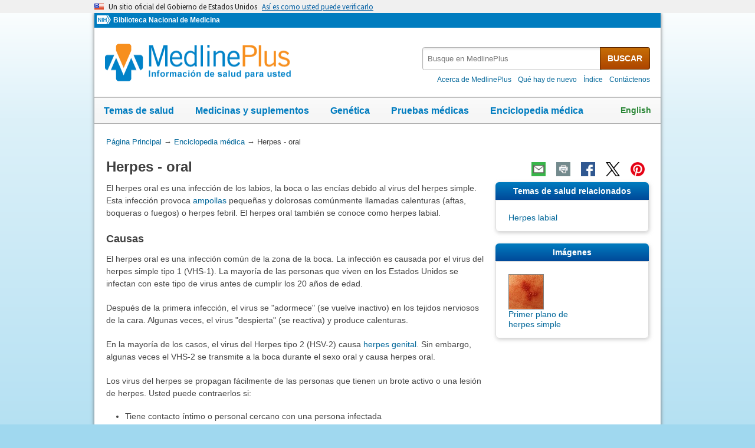

--- FILE ---
content_type: text/html
request_url: https://medlineplus.gov/spanish/ency/article/000606.htm
body_size: 9377
content:
<!DOCTYPE html>
<html lang="es" id="article" class="nojs esm" data-root="//medlineplus.gov" itemid="https://medlineplus.gov/spanish/ency/article/000606.htm" itemtype="http://schema.org/MedicalWebPage" itemscope="">
<head>
  <meta http-equiv="X-UA-Compatible" content="IE=edge,chrome=1"/>
  <meta http-equiv="window-target" content="_top"/>
  <meta http-equiv="Content-Type" content="text/html; charset=UTF-8"/>
  <meta charset="utf-8"/>
  <meta property="fb:app_id" content="824697010995507"/>
  <meta name="expires" content="Thu, 05 02 2026"/>
  <meta name="ac-dictionary" content="medlineplus-spanish-ac-dictionary"/>
  <link rel="shortcut icon" href="https://medlineplus.gov/images/favicon_sp.ico" type="image/x-icon"/>
  <link rel="apple-touch-icon" href="https://medlineplus.gov/images/touch-icon.png"/>
  <meta name="viewport" content="width=device-width, initial-scale=1"/>
  <link rel="stylesheet" href="https://medlineplus.gov/css/common_new.css?1701117362019"/>
  <!--[if IE 8]> <link rel="stylesheet" href="https://medlineplus.gov/css/ie8/common.css"> <![endif]-->
  <link rel="stylesheet" href="https://medlineplus.gov/uswds/css/uswds_styles.css"/>
  <link rel="stylesheet" href="https://medlineplus.gov/css/ency/ency2.css?07162024"/>
  <script type="text/javascript">document.querySelector("html").className = document.querySelector("html").className.replace(/nojs[\s]*/g, '');</script>
  <script src="https://medlineplus.gov/uswds/js/uswds-init.min.js" type="text/javascript">
</script>
  <script>(function(w,d,s,l,i){w[l]=w[l]||[];w[l].push({'gtm.start':new Date().getTime(),event:'gtm.js'});var f=d.getElementsByTagName(s)[0],j=d.createElement(s),dl=l!='dataLayer'?'&amp;l='+l:'';j.async=true;j.src='//www.googletagmanager.com/gtm.js?id='+i+dl;f.parentNode.insertBefore(j,f);})(window,document,'script','dataLayer','GTM-MMVM77');</script>
  <link rel="canonical" href="https://medlineplus.gov/spanish/ency/article/000606.htm" itemprop="url"/>
<link rel="alternative" hreflang="en" href="https://medlineplus.gov/ency/article/000606.htm"/>
<link rel="alternative" hreflang="es" href="https://medlineplus.gov/spanish/ency/article/000606.htm"/><meta property="og:title" content="Herpes - oral: MedlinePlus enciclopedia médica"/><meta property="og:url" content="https://medlineplus.gov/spanish/ency/article/000606.htm"/><meta property="twitter:title" content="Herpes - oral: MedlinePlus enciclopedia médica"/><meta name="twitter:card" content="summary_large_image"/><meta name="description" content="El herpes oral es una infección de los labios, la boca o las encías debido al virus del herpes simple. Esta infección provoca ampollas pequeñas y dolorosas comúnmente llamadas calenturas (aftas, boqueras"/><meta itemprop="description" name="description" content="El herpes oral es una infección de los labios, la boca o las encías debido al virus del herpes simple. Esta infección provoca ampollas pequeñas y dolorosas comúnmente llamadas calenturas (aftas, boqueras"/><meta property="og:description" content="El herpes oral es una infección de los labios, la boca o las encías debido al virus del herpes simple. Esta infección provoca ampollas pequeñas y dolorosas comúnmente llamadas calenturas (aftas, boqueras"/><meta property="twitter:description" content="El herpes oral es una infección de los labios, la boca o las encías debido al virus del herpes simple. Esta infección provoca ampollas pequeñas y dolorosas comúnmente llamadas calenturas (aftas, boqueras"/><meta property="og:image" content="https://medlineplus.gov/images/share_ency_1_sp.jpg"/><meta property="og:image" content="https://medlineplus.gov/images/share_ency_2_sp.jpg"/><meta property="og:image" content="https://medlineplus.gov/images/share_ency_3_sp.jpg"/><meta property="twitter:image" content="https://medlineplus.gov/images/share_ency_1_sp.jpg"/>
<title>Herpes - oral: MedlinePlus enciclopedia médica</title>
</head>
<body><link href="http://schema.org/Patient" itemprop="audience"/>
<!-- Google Tag Manager -->
<noscript><iframe title="googletagmanager" src="//www.googletagmanager.com/ns.html?id=GTM-MMVM77" height="0" width="0" style="display:none;visibility:hidden">
</iframe>
</noscript>
<!-- End Google Tag Manager -->

<a name="top" id="top">
</a>
<a class="hide-offscreen" href="#start">Omita y vaya al Contenido</a>

<section class="usa-banner" aria-label="Un sitio oficial del Gobierno de Estados Unidos">
  <div class="usa-accordion">
    <header class="usa-banner__header">
      <div class="usa-banner__inner">
        <div class="grid-col-auto">
          <img aria-hidden="true" class="usa-banner__header-flag" src="https://medlineplus.gov/uswds/img/us_flag_small.png" alt=""/>
        </div>
        <div class="grid-col-fill tablet:grid-col-auto" aria-hidden="true">
          <p class="usa-banner__header-text">
            Un sitio oficial del Gobierno de Estados Unidos
          </p>
          <p class="usa-banner__header-action">
            Así es como usted puede verificarlo
          </p>
        </div>
        <button type="button" class="usa-accordion__button usa-banner__button" aria-expanded="false" aria-controls="gov-banner-spanish-lang-es">
          <span class="usa-banner__button-text">Así es como usted puede verificarlo</span>
        </button>
      </div>
    </header>
    <div class="usa-banner__content usa-accordion__content" id="gov-banner-spanish-lang-es">
      <div class="grid-row grid-gap-lg">
        <div class="usa-banner__guidance tablet:grid-col-6">
          <img class="usa-banner__icon usa-media-block__img" src="https://medlineplus.gov/uswds/img/icon-dot-gov.svg" role="img" alt="" aria-hidden="true"/>
          <div class="usa-media-block__body">
            <p>
              <strong>Los sitios web oficiales usan .gov</strong><br/>Un sitio
              web <strong>.gov</strong> pertenece a una organización oficial del
              Gobierno de Estados Unidos.
            </p>
          </div>
        </div>
        <div class="usa-banner__guidance tablet:grid-col-6">
          <img class="usa-banner__icon usa-media-block__img" src="https://medlineplus.gov/uswds/img/icon-https.svg" role="img" alt="" aria-hidden="true"/>
          <div class="usa-media-block__body">
            <p>
              <strong>Los sitios web seguros .gov usan HTTPS</strong><br/>Un
              <strong>candado</strong> (
              <span class="icon-lock"><svg xmlns="http://www.w3.org/2000/svg" width="52" height="64" viewBox="0 0 52 64" class="usa-banner__lock-image" role="img" aria-labelledby="banner-lock-description-spanish" focusable="false">
                  <title id="banner-lock-title-spanish">Lock</title>
                  <desc id="banner-lock-description-spanish">Locked padlock icon</desc>
                  <path fill="#000000" fill-rule="evenodd" d="M26 0c10.493 0 19 8.507 19 19v9h3a4 4 0 0 1 4 4v28a4 4 0 0 1-4 4H4a4 4 0 0 1-4-4V32a4 4 0 0 1 4-4h3v-9C7 8.507 15.507 0 26 0zm0 8c-5.979 0-10.843 4.77-10.996 10.712L15 19v9h22v-9c0-6.075-4.925-11-11-11z">
</path>
                </svg> </span>) o <strong>https://</strong> significa que usted se conectó de
              forma segura a un sitio web .gov. Comparta información sensible
              sólo en sitios web oficiales y seguros.
            </p>
          </div>
        </div>
      </div>
    </div>
  </div>
</section>

    <div id="mplus-wrap">
      <header>
        <div id="mplus-header">
        <!-- Orgs
        ================================================== -->
        <div id="mplus-orgs">
          <a title="Institutos Nacionales de la Salud" target="_blank" class="nih-org" href="//www.nih.gov/">
            <img alt="Institutos Nacionales de la Salud" src="https://medlineplus.gov/images/nihlogo.png" class="nihlogo"/>
          </a><a target="_blank" href="https://www.nlm.nih.gov/"> Biblioteca Nacional de Medicina </a>
        </div>
        <!-- Logo
        ================================================== -->
        <div id="mplus-logo">
          <a href="https://medlineplus.gov/spanish/">
              <img src="https://medlineplus.gov/images/m_logo_sp.png" title="MedlinePlus Información de salud para usted" alt="MedlinePlus Información de salud para usted"/>
          </a>
        </div>
        <!-- Nav Menu
        ================================================== -->
        <div id="mplus-nav">
          <!--<div class="sm-live-area hide-offscreen" aria-live="polite">The navigation menu has been collapsed.</div>-->
          <!-- Menu Button-->
          <button type="submit" aria-controls="mplus-menu-list" role="button" title="Menú" class="navmenu-btn" id="sm-menu-btn" aria-pressed="false" tabindex="0">Menú<span class="icon icon-nav-menu">
</span></button><ul class="nav-list" id="mplus-menu-list">
            <li><a href="https://medlineplus.gov/spanish/healthtopics.html">Temas de salud</a></li>
            <li><a href="https://medlineplus.gov/spanish/druginformation.html">Medicinas y suplementos</a></li>
            <li><a href="https://medlineplus.gov/spanish/genetica/">Genética</a></li>
			<li><a href="https://medlineplus.gov/spanish/pruebas-de-laboratorio/">Pruebas médicas</a></li>
            <li><a href="https://medlineplus.gov/spanish/encyclopedia.html">Enciclopedia médica</a></li>
            <li><a href="https://medlineplus.gov/spanish/acercade/">Acerca de MedlinePlus</a></li>
          </ul><button type="submit" aria-controls="mplus-search" role="button" title="Search" class="navmenu-btn" id="sm-search-btn" aria-pressed="false" tabindex="0"><!--<span class="hide-offscreen">Show </span>-->Búsqueda<span class="icon icon-nav-search">
</span></button>
          <div class="top-1">
            <!-- Search
            ================================================== -->
            <form target="_self" title="Busque en MedlinePlus" action="//vsearch.nlm.nih.gov/vivisimo/cgi-bin/query-meta" method="get" id="mplus-search">
              <input type="hidden" value="medlineplus-spanish" name="v:project"/>
              <input type="hidden" value="medlineplus-spanish-bundle" name="v:sources"/>
              <div class="form-box text-combo">
                <div class="form-area"><label for="searchtext_primary" class="hide-offscreen">Busque en MedlinePlus</label>
                  <span role="status" aria-live="polite" class="ui-helper-hidden-accessible">
</span><input type="text" aria-haspopup="true" aria-autocomplete="list" role="textbox" autocomplete="off" name="query" size="40" maxlength="400" title="Busque en MedlinePlus" alt="Busque en MedlinePlus" placeholder="Busque en MedlinePlus" class="form-text ui-autocomplete-input" id="searchtext_primary"/>
                </div>
                <div class="button-area">
                  <button type="submit" alt="Busque en MedlinePlus" title="Busque en MedlinePlus" class="form-btn">BUSCAR</button>
                </div>
              </div>
            </form>
            <!-- Secondary Nav
            ================================================== -->
            <div class="secondarynav">
              <ul class="nav-list">
                <li><a href="https://medlineplus.gov/spanish/acercade/"><span>Acerca de MedlinePlus</span></a></li>
                <li><a href="https://medlineplus.gov/spanish/que-hay-de-nuevo/"><span>Qué hay de nuevo</span></a></li>
                <li><a href="https://medlineplus.gov/spanish/sitemap.html"><span>Índice</span></a></li>
                <li><a target="_blank" href="https://support.nlm.nih.gov/support/create-case-es/?category=medlineplus_spanish&amp;lang=es&amp;from=//medlineplus.gov/spanish/ency/article/000606.htm"><span>Contáctenos</span></a></li>
              </ul>
            </div>
          </div>
          <!-- Nav Bar
          ================================================== -->
          <div id="mplus-nav-bar">
            <ul class="nav-list">
              <li><a href="https://medlineplus.gov/spanish/healthtopics.html">Temas de salud</a></li>
              <li><a href="https://medlineplus.gov/spanish/druginformation.html">Medicinas y suplementos</a></li>
              <li><a href="https://medlineplus.gov/spanish/genetica/">Genética</a></li>
              <li><a href="https://medlineplus.gov/spanish/pruebas-de-laboratorio/">Pruebas médicas</a></li>
              <li><a href="https://medlineplus.gov/spanish/encyclopedia.html">Enciclopedia médica</a></li>
            </ul>
          </div>
        <a title="English" id="mplus-lang-toggle" href="../../../ency/article/000606.htm">English</a>
        </div>
      </div>


</header>    

    <!-- Content
    ================================================== -->
    <div id="mplus-content">

    <!-- Breadrcumbs -->
    <div id="breadcrumbs"><div itemtype="http://schema.org/BreadcrumbList" itemscope="" itemprop="breadcrumb"><span class="hide-offscreen">Usted está aquí:</span>
        <div itemscope itemprop="itemListElement" itemtype="http://schema.org/ListItem">
        <a href="https://medlineplus.gov/spanish" itemprop="item"><span itemprop="name">Página Principal</span></a>
          &rarr;
            <meta itemprop="position" content="1"/>
        </div>
        
        <div itemscope itemprop="itemListElement" itemtype="http://schema.org/ListItem">
        <a href="https://medlineplus.gov/spanish/encyclopedia.html" itemprop="item"><span itemprop="name">Enciclopedia médica</span></a>
            &rarr;
            <meta itemprop="position" content="2"/>
        </div>
        </div><div><span>Herpes - oral</span></div></div>
    <span class="page-url print-only">Dirección de esta página: //medlineplus.gov/spanish/ency/article/000606.htm
  </span>
    <!-- Article -->
    <article><div id="d-article"><div class="page-info"><div class="page-title"><a name="start" id="start">
    </a><h1 class="with-also" itemprop="name">Herpes - oral</h1>
        </div><div class="page-actions">
        </div>
        <noscript>
        <span class="js-disabled-message">Para usar las funciones de compartir de esta páginas, por favor, habilite JavaScript.</span>
      </noscript></div><div class="main"><div id="ency_summary"><p>El herpes oral es una infección de los labios, la boca o las encías debido al virus del herpes simple. Esta infección provoca <a test="test" href="./003939.htm">ampollas</a> pequeñas y dolorosas comúnmente llamadas calenturas (aftas, boqueras o fuegos) o herpes febril. El herpes oral también se conoce como herpes labial.</p></div><section><div class="section"><div class="section-header"><div class="section-title"><h2>Causas</h2></div><div class="section-button"><button type="submit" aria-controls="section-1" role="button" title="Expand/Collapse section"><span class="icon icon-section-action">
                  </span></button></div><div class="sm-live-area hide-offscreen" aria-live="polite">
              </div></div><div class="section-body" id="section-1"><p>El herpes oral es una infección común de la zona de la boca. La infección es causada por el virus del herpes simple tipo 1 (VHS-1). La mayoría de las personas que viven en los Estados Unidos se infectan con este tipo de virus antes de cumplir los 20 años de edad.</p><p>Después de la primera infección, el virus se "adormece" (se vuelve inactivo) en los tejidos nerviosos de la cara. Algunas veces, el virus "despierta" (se reactiva) y produce calenturas. </p><p>En la mayoría de los casos, el virus del Herpes tipo 2 (HSV-2) causa <a test="test" href="./000857.htm">herpes genital</a>. Sin embargo, algunas veces el VHS-2 se transmite a la boca durante el sexo oral y causa herpes oral.</p><p>Los virus del herpes se propagan fácilmente de las personas que tienen un brote activo o una lesión de herpes. Usted puede contraerlos si: </p><ul><li>Tiene contacto íntimo o personal cercano con una persona infectada</li><li>Toca una lesión de herpes abierta o algo que haya estado en contacto con el virus del herpes, tales como máquinas de afeitar, toallas, platos y otros artículos que se comparten</li></ul><p>Los padres pueden transmitirles el virus a sus hijos durante las actividades diarias regulares.</p></div></div></section><section><div class="section"><div class="section-header"><div class="section-title"><h2>Síntomas</h2></div><div class="section-button"><button type="submit" aria-controls="section-2" role="button" title="Expand/Collapse section"><span class="icon icon-section-action">
                  </span></button></div><div class="sm-live-area hide-offscreen" aria-live="polite">
              </div></div><div class="section-body" id="section-2"><p>Algunas personas presentan úlceras en la boca la primera vez que entran en contacto con el virus VHS-1. Otras no tienen ningún síntoma. Los síntomas en la mayoría de los casos aparecen con más frecuencia en niños de 1 y 5 años de edad. </p><p>Los síntomas pueden ser leves o graves. En la mayoría de los casos aparecen de 1 a 3 semanas después de que usted entra en contacto con el virus. Pueden durar hasta 3 semanas. </p><p>Los síntomas de advertencia incluyen: </p><ul><li>Comezón en los labios o en la piel alrededor de la boca</li><li>Ardor cerca de los labios o la zona de la boca</li><li>Hormigueo cerca de los labios o la zona de la boca </li></ul><p>Antes de que aparezcan las ampollas, usted puede tener: </p><ul><li>Dolor de garganta</li><li>Fiebre</li><li>Inflamación de ganglios linfáticos en la cara o cuello</li><li>Dolor al tragar </li></ul><p>Se pueden formar ampollas o una erupción cutánea en: </p><ul><li>Encías</li><li>Labios</li><li>Boca</li><li>Garganta </li></ul><p>Cuando tiene muchas ampollas se denomina brote. Usted puede tener: </p><ul><li>Ampollas rojas que se rompen y supuran</li><li>Ampollas pequeñas llenas de líquido amarillento y claro</li><li>Varias ampollas pequeñas que pueden crecer juntas y formar una ampolla grande</li><li>Una ampolla que se pone amarilla y costrosa a medida que sana, y finalmente se convierte en piel rosada</li></ul><p>Los síntomas pueden desencadenarse por: </p><ul><li>Menstruación o cambios hormonales</li><li>Estar al sol</li><li>Fiebre</li><li>Estrés </li></ul><p>Si los síntomas vuelven a aparecer, generalmente son leves en la mayoría de los casos.</p></div></div></section><section><div class="section"><div class="section-header"><div class="section-title"><h2>Pruebas y exámenes</h2></div><div class="section-button"><button type="submit" aria-controls="section-3" role="button" title="Expand/Collapse section"><span class="icon icon-section-action">
                  </span></button></div><div class="sm-live-area hide-offscreen" aria-live="polite">
              </div></div><div class="section-body" id="section-3"><p>Su proveedor de atención médica puede diagnosticar el herpes oral revisando la zona de su boca. Algunas veces, se toma una muestra de la úlcera y se envía a un laboratorio para un análisis más detallado. Los exámenes pueden incluir:</p><ul><li>Cultivo de virus</li><li>Pruebas de ADN del virus </li><li>Prueba de Tzanck en busca del VHS</li></ul></div></div></section><section><div class="section"><div class="section-header"><div class="section-title"><h2>Tratamiento</h2></div><div class="section-button"><button type="submit" aria-controls="section-4" role="button" title="Expand/Collapse section"><span class="icon icon-section-action">
                  </span></button></div><div class="sm-live-area hide-offscreen" aria-live="polite">
              </div></div><div class="section-body" id="section-4"><p>Los síntomas desaparecerán por sí solos sin tratamiento en 1 o 2 semanas. </p><p>Su proveedor puede recetar medicamentos para combatir el virus. Estos medicamentos se llaman antivirales. Pueden ayudar a reducir el dolor y hacer desaparecer los síntomas más rápidamente. Los medicamentos utilizados para tratar las úlceras bucales incluyen: </p><ul><li>Aciclovir</li><li>Famciclovir</li><li>Valaciclovir </li></ul><p>Estos medicamentos funcionan mejor si usted los toma cuando empiezan las señales de advertencia de una llaga en la boca, antes de que aparezcan las ampollas. Si usted presenta frecuentemente llagas en la boca, es posible que necesite tomar estos medicamentos todo el tiempo. </p><ul><li>También puede usar cremas cutáneas antivirales. Sin embargo, son caras y con frecuencia sólo acortan el brote entre unas horas y un día.</li></ul><p>Las siguientes medidas también pueden ayudarle a sentirse mejor: </p><ul><li>Aplique hielo en una toallita o un pedazo de tela caliente en las llagas para ayudar a aliviar el dolor. </li><li>Lave las ampollas suavemente con agua y jabón contra gérmenes (antiséptico). Esto ayuda a prevenir que el virus se extienda a otras zonas del cuerpo. </li><li>Evite las bebidas calientes, los alimentos picantes y salados, y los cítricos. </li><li>Haga gárgaras con agua fría o coma paletas heladas de sabor a frutas. </li><li>Enjuáguese con agua salada. </li><li>Tome un analgésico como el paracetamol (Tylenol) o ibuprofeno (Advil, Motrin).</li></ul></div></div></section><section><div class="section"><div class="section-header"><div class="section-title"><h2>Expectativas (pronóstico)</h2></div><div class="section-button"><button type="submit" aria-controls="section-5" role="button" title="Expand/Collapse section"><span class="icon icon-section-action">
                  </span></button></div><div class="sm-live-area hide-offscreen" aria-live="polite">
              </div></div><div class="section-body" id="section-5"><p>El herpes oral por lo regular desaparece por sí solo en 1 o 2 semanas. Sin embargo, puede reaparecer. </p><p>La infección por herpes puede ser grave y peligrosa si: </p><ul><li>Se presenta en o cerca de los ojos.</li><li>Usted tiene un sistema inmunitario debilitado a causa de ciertas enfermedades y medicamentos.</li></ul></div></div></section><section><div class="section"><div class="section-header"><div class="section-title"><h2>Posibles complicaciones</h2></div><div class="section-button"><button type="submit" aria-controls="section-6" role="button" title="Expand/Collapse section"><span class="icon icon-section-action">
                  </span></button></div><div class="sm-live-area hide-offscreen" aria-live="polite">
              </div></div><div class="section-body" id="section-6"><p>La infección ocular (de los ojos) por herpes es una causa importante de ceguera en los Estados Unidos. Esto se debe a que ocasiona cicatrices en la córnea (la superficie de los ojos).</p><p>Otras complicaciones del herpes oral pueden incluir:</p><ul><li>Retorno de las llagas y ampollas en la boca</li><li>Diseminación del virus a otras zonas de la piel</li><li>Infección bacteriana de la piel</li><li>Infección generalizada del cuerpo que puede ser mortal en personas con un sistema inmunitario debilitado debido a <a test="test" href="./000853.htm">dermatitis atópica</a>, <a test="test" href="./001289.htm">cáncer</a> o infección por VIH </li></ul></div></div></section><section><div class="section"><div class="section-header"><div class="section-title"><h2>Cuándo contactar a un profesional médico</h2></div><div class="section-button"><button type="submit" aria-controls="section-7" role="button" title="Expand/Collapse section"><span class="icon icon-section-action">
                  </span></button></div><div class="sm-live-area hide-offscreen" aria-live="polite">
              </div></div><div class="section-body" id="section-7"><p>Comuníquese con su proveedor si tiene:</p><ul><li>Síntomas graves o que no desaparecen después de 2 semanas</li><li>Llagas o ampollas cerca de los ojos</li><li>Síntomas de herpes y un sistema inmunitario debilitado debido a ciertas enfermedades o medicamentos</li></ul></div></div></section><section><div class="section"><div class="section-header"><div class="section-title"><h2>Prevención</h2></div><div class="section-button"><button type="submit" aria-controls="section-8" role="button" title="Expand/Collapse section"><span class="icon icon-section-action">
                  </span></button></div><div class="sm-live-area hide-offscreen" aria-live="polite">
              </div></div><div class="section-body" id="section-8"><p>Abajo encontrará algunas recomendaciones para prevenir las calenturas:</p><ul><li>Aplíquese bloqueador solar o bálsamo labial que contenga óxido de zinc en los labios antes de salir.</li><li>Aplíquese un bálsamo humectante para evitar que sus labios se resequen demasiado.</li><li>Evite el contacto directo con llagas ocasionadas por el herpes.</li><li>Lave objetos como toallas y ropa de cama en agua hirviendo después de cada uso.</li><li>No comparta utensilios, pajillas (popotes), vasos ni otros elementos si alguien tiene herpes oral. </li></ul><p>Evite el sexo oral si tiene herpes oral, especialmente si presenta ampollas. Usted podría contagiar el virus a los genitales. Tanto el virus del herpes oral como el del herpes genital algunas veces se pueden transmitir incluso si usted no tiene llagas ni ampollas en la boca.</p></div></div></section><section><div class="section"><div class="section-header"><div class="section-title"><h2>Nombres alternativos</h2></div><div class="section-button"><button type="submit" aria-controls="section-Nom" role="button" title="Expand/Collapse section"><span class="icon icon-section-action">
        </span></button></div><div class="sm-live-area hide-offscreen" aria-live="polite">
    </div></div><div class="section-body" id="section-Nom"><p>Aftas; Herpes febril; Herpes simple oral; Herpes labial; Herpes simple</p></div></div></section><section><div class="section sec-mb"><div class="section-header"><div class="section-title"><h2>Imágenes</h2></div><div class="section-button"><button type="submit" aria-controls="section-tnails" role="button" title="Expand/Collapse section"><span class="icon icon-section-action">
              </span></button></div><div class="sm-live-area hide-offscreen" aria-live="polite">
          </div></div><div name="Imágenes" class="section-body" id="section-tnails"><ul class="img-grid group">
    <li><img src="//medlineplus.gov/spanish/ency/images/ency/tnails/2161t.jpg" alt="Primer plano de herpes simple" title="Primer plano de herpes simple" class="side-img"/><a href="../esp_imagepages/2161.htm">Primer plano de herpes simple</a></li>
    </ul></div></div></section><section><div class="section"><div class="section-header"><div class="section-title"><h2>Referencias</h2></div><div class="section-button"><button type="submit" aria-controls="section-Ref" role="button" title="Expand/Collapse section"><span class="icon icon-section-action">
        </span></button></div><div class="sm-live-area hide-offscreen" aria-live="polite">
    </div></div><div class="section-body" id="section-Ref"><p>Dinulos JGH. Warts, herpes simplex, and other viral infections. In: Dinulos JGH, ed. <em>Habif's Clinical Dermatology: A Color Guide in Diagnosis and Therapy</em>. 7th ed. Philadelphia, PA: Elsevier; 2021:chap 12.</p><p>Schiffer JT, Corey L. Herpes simplex virus. In: Bennett JE, Dolin R, Blaser MJ, eds. <em>Mandell, Douglas, and Bennett's Principles and Practice of Infectious Diseases</em>. 9th ed. Philadelphia, PA: Elsevier; 2020:chap 135.</p><p>Whitley RJ, Gnann JW. Herpes simplex virus infections. In: Goldman L, Cooney KA, eds. <em>Goldman-Cecil Medicine</em>. 27th ed. Philadelphia, PA: Elsevier; 2024:chap 345.</p></div></div></section>
    <section><div class="section"><div class="section-header"><div class="section-title"><h2>Ultima revisión 7/8/2023</h2></div><div class="section-button"><button type="submit" aria-controls="section-version" role="button" title="Expand/Collapse section"><span class="icon icon-section-action">
          </span></button></div><div class="sm-live-area hide-offscreen" aria-live="polite">
      </div></div>
    <div id="section-version" class="section-body"><p>Versión en inglés revisada por: Linda J. Vorvick, MD, Clinical Professor, Department of Family Medicine, UW Medicine, School of Medicine, University of Washington, Seattle, WA. Also reviewed by David C. Dugdale, MD, Medical Director, Brenda Conaway, Editorial Director, and the A.D.A.M. Editorial team.  </p><p>Traducción y localización realizada por: DrTango, Inc.</p>
    </div></div></section><section><div class="section ency-citation"><div class="section-header"><div class="section-title ency-citation"><div id="citation-how-to"><button><span>Conozca cómo citar esta página</span></button></div></div><div class="sm-live-area hide-offscreen" aria-live="polite">
          </div></div></div></section><section><div class="section sec-mb"><div class="section-header"><div class="section-title"><h2>Temas de salud relacionados</h2></div><div class="section-button"><button type="submit" aria-controls="section-mtp" role="button" title="Expand/Collapse section"><span class="icon icon-section-action">
                </span></button></div><div class="sm-live-area hide-offscreen" aria-live="polite">
            </div></div><div name="Temas de salud relacionados" class="section-body" id="section-mtp"><ul class="side-nav"><li><a href="https://medlineplus.gov/spanish/coldsores.html">Herpes labial</a></li>
    
    
    </ul></div></div></section></div></div></article>
    </div>
    <!-- Footer
    ================================================== -->
    <footer>
      
<div class="provider-box group">
  <div class="urac-logo">
    <a href="https://accreditnet.urac.org/directory/#/certification/HCP010004/info"><img src="https://ssl.adam.com/urac/Certified001.png"/></a>
    <p class="urac-logo-info">Health Content Provider<br>06/01/2028</p>
  </div>
  <p class="adam-info">
  <a href='javascript:urac_open();'>A.D.A.M., Inc. está acreditada por la URAC</a>, también conocido como American Accreditation HealthCare Commission (www.urac.org). <a href='javascript:hwsopen();'>La acreditación</a> de la URAC es un comité auditor independiente para verificar que A.D.A.M. cumple los rigurosos estándares de calidad e integridad. A.D.A.M. es una de las primeras empresas en alcanzar esta tan importante distinción en servicios de salud en la red. Conozca más sobre <a href='javascript:edpolopen();'>la politica editorial, el proceso editorial</a>, y <a href='javascript:ppopen();'> la poliza de privacidad</a> de A.D.A.M.
  </p>
</div>
<p class="adam-info">
La información aquí proporcionada no debe utilizarse durante ninguna emergencia médica ni para el diagnóstico o tratamiento de ninguna afección médica. Se debe consultar a un profesional médico autorizado para el diagnóstico y tratamiento de cualquiera y todas las afecciones médicas. Los enlaces a otros sitios se proporcionan únicamente con fines informativos; no constituyen una recomendación de dichos sitios. No se ofrece garantía alguna, expresa ni implícita, en cuanto a la precisión, fiabilidad, puntualidad o exactitud de las traducciones realizadas por un servicio externo de la información aquí proporcionada a cualquier otro idioma.<br>
© 1997- 2026 A.D.A.M., una unidad de negocio de Ebix, Inc. Queda estrictamente prohibida la duplicación o distribución de la información aquí contenida.<br>
Todo el contenido de este sitio, incluyendo texto, imágenes, gráficos, audio, video, datos, metadatos y compilaciones, está protegido por derechos de autor y otras leyes de propiedad intelectual. Usted puede ver el contenido para uso personal y no comercial. Cualquier otro uso requiere el consentimiento previo por escrito de Ebix. Usted no puede copiar, reproducir, distribuir, transmitir, mostrar, publicar, realizar ingeniería inversa, adaptar, modificar, almacenar más allá del almacenamiento en caché habitual del navegador, indexar, hacer minería de datos, extraer o crear obras derivadas de este contenido. Usted no puede utilizar herramientas automatizadas para acceder o extraer contenido, incluyendo la creación de incrustaciones, vectores, conjuntos de datos o índices para sistemas de recuperación. Se prohíbe el uso de cualquier contenido para entrenar, ajustar, calibrar, probar, evaluar o mejorar sistemas de inteligencia artificial (IA) de cualquier tipo sin el consentimiento expreso por escrito. Esto incluye modelos de lenguaje grandes, modelos de aprendizaje automático, redes neuronales, sistemas generativos, sistemas de recuperación aumentada y cualquier software que ingiera contenido para producir resultados. Cualquier uso no autorizado del contenido, incluyendo el uso relacionado con la IA, constituye una violación de nuestros derechos y puede dar lugar a acciones legales, daños y sanciones legales en la medida en que lo permita la ley. Ebix se reserva el derecho de hacer valer sus derechos mediante medidas legales, tecnológicas y contractuales.
</p>
<div class="adam-logo">
<a href="https://www.adam.com/about" target="_blank"><img width="49" height="10" alt="Acerca de A.D.A.M." src="https://medlineplus.gov/spanish/ency/images/ency/ftrAdamlogo.gif"/></a>
</div>
      <div id="mplus-footer">
        <div class="footer1">
          <ul class="secondarynav">
            <li><a href="https://medlineplus.gov/spanish/acercade/">Acerca de MedlinePlus</a></li>
            <li><a href="https://medlineplus.gov/spanish/que-hay-de-nuevo/">Qué hay de nuevo</a></li>
            <li><a href="https://medlineplus.gov/spanish/sitemap.html">Índice</a></li>            
            <li><a href="https://support.nlm.nih.gov/support/create-case-es/?category=medlineplus_spanish&amp;lang=es&amp;from=">Contáctenos</a></li>
          </ul>
          <ul class="follow-footer">
			<li><a href="https://medlineplus.gov/spanish/rss.html" class="follow-item">RSS<img src="https://medlineplus.gov/images/feed.png" class="social-media-toolkit-icon" alt="RSS" title="RSS"></a></li>
          </ul>
        </div>
        <div class="footer2">
          <ul>
            <li><a href="https://medlineplus.gov/spanish/disclaimers.html">Exenciones</a></li>
            <li><a href="https://medlineplus.gov/spanish/acercade/uso/usodecontenido/" >Derechos de autor</a></li>
            <li><a href="https://www.nlm.nih.gov/politica_de_privacidad.html" target="_blank">Política de privacidad</a></li>
            <li><a href="https://medlineplus.gov/spanish/accessibility.html">Accesibilidad</a></li>
            <li><a href="https://medlineplus.gov/spanish/acercade/uso/criterios/">Pautas para enlaces</a></li>
            <li><a href="https://medlineplus.gov/spanish/plugins.html">Visores y reproductores</a></li>
            <li><a href="https://www.hhs.gov/es/vulnerability-disclosure-policy/index.html" target="_blank">HHS Divulgación de Vulnerabilidad</a></li>
          </ul>
          <div class="address">
            <a href="https://www.nlm.nih.gov" target="_blank">National Library of Medicine</a>
            <span>8600 Rockville Pike, Bethesda, MD 20894</span>
            <a href="//www.hhs.gov" target="_blank">U.S. Department of Health and Human Services</a>
            <a href="//www.nih.gov" target="_blank">National Institutes of Health</a>
          </div>
          <div class="return-top"><a href="#top" title="Volver al comienzo"><img class="return-top-icon" alt="Volver al comienzo" src="https://medlineplus.gov/images/return-top.png"></a></div>
        </div>
      </div>
      
    </footer>
  </div><!-- End Wrap -->
  <!-- Scripts
  ================================================== -->
  <script src="https://medlineplus.gov/jslib/jquery-3.6.0.min.js" type="text/javascript">
</script>
  <script src="https://medlineplus.gov/jslib/mplus-frontend-controls.js" type="text/javascript">
</script>
  <!--[if lte IE 9]>
  <script src="https://medlineplus.gov/jslib/jquery.placeholder.js" type="text/javascript"></script>
  <![endif]-->
<script src="https://medlineplus.gov/jslib/mplus-share.js?id=1112022" type="text/javascript">
</script>
<script src="https://medlineplus.gov/jslib/control.js" type="text/javascript">
</script>
<script src="https://medlineplus.gov/uswds/js/uswds.min.js" type="text/javascript">
</script>
<script src="https://medlineplus.gov/jslib/ency/ency.js" type="text/javascript">
</script>
</body>
</html>

--- FILE ---
content_type: text/javascript
request_url: https://medlineplus.gov/uswds/js/uswds.min.js
body_size: 25253
content:
!function s(a,n,i){function o(t,e){if(!n[t]){if(!a[t]){var r="function"==typeof require&&require;if(!e&&r)return r(t,!0);if(c)return c(t,!0);throw(e=new Error("Cannot find module '"+t+"'")).code="MODULE_NOT_FOUND",e}r=n[t]={exports:{}},a[t][0].call(r.exports,function(e){return o(a[t][1][e]||e)},r,r.exports,s,a,n,i)}return n[t].exports}for(var c="function"==typeof require&&require,e=0;e<i.length;e++)o(i[e]);return o}({1:[function(e,t,r){"use strict";var s;if("document"in window.self)if("classList"in document.createElement("_")&&(!document.createElementNS||"classList"in document.createElementNS("http://www.w3.org/2000/svg","g")))(a=document.createElement("_")).classList.add("c1","c2"),a.classList.contains("c2")||((i=function(e){var s=DOMTokenList.prototype[e];DOMTokenList.prototype[e]=function(e){for(var t=arguments.length,r=0;r<t;r++)s.call(this,arguments[r])}})("add"),i("remove")),a.classList.toggle("c3",!1),a.classList.contains("c3")&&(s=DOMTokenList.prototype.toggle,DOMTokenList.prototype.toggle=function(e,t){return 1 in arguments&&!this.contains(e)==!t?t:s.call(this,e)});else if("Element"in(i=window.self)){var a="classList",n="prototype",i=i.Element[n],o=Object,c=String[n].trim||function(){return this.replace(/^\s+|\s+$/g,"")},l=Array[n].indexOf||function(e){for(var t=0,r=this.length;t<r;t++)if(t in this&&this[t]===e)return t;return-1},u=function(e,t){this.name=e,this.code=DOMException[e],this.message=t},d=function(e,t){if(""===t)throw new u("SYNTAX_ERR","An invalid or illegal string was specified");if(/\s/.test(t))throw new u("INVALID_CHARACTER_ERR","String contains an invalid character");return l.call(e,t)},p=function(e){for(var t=c.call(e.getAttribute("class")||""),r=t?t.split(/\s+/):[],s=0,a=r.length;s<a;s++)this.push(r[s]);this._updateClassName=function(){e.setAttribute("class",this.toString())}},b=p[n]=[],f=function(){return new p(this)};if(u[n]=Error[n],b.item=function(e){return this[e]||null},b.contains=function(e){return-1!==d(this,e+="")},b.add=function(){for(var e,t=arguments,r=0,s=t.length,a=!1;-1===d(this,e=t[r]+"")&&(this.push(e),a=!0),++r<s;);a&&this._updateClassName()},b.remove=function(){var e,t,r=arguments,s=0,a=r.length,n=!1;do{for(t=d(this,e=r[s]+"");-1!==t;)this.splice(t,1),n=!0,t=d(this,e)}while(++s<a);n&&this._updateClassName()},b.toggle=function(e,t){var r=this.contains(e+=""),s=r?!0!==t&&"remove":!1!==t&&"add";return s&&this[s](e),!0===t||!1===t?t:!r},b.toString=function(){return this.join(" ")},o.defineProperty){b={get:f,enumerable:!0,configurable:!0};try{o.defineProperty(i,a,b)}catch(e){-2146823252===e.number&&(b.enumerable=!1,o.defineProperty(i,a,b))}}else o[n].__defineGetter__&&i.__defineGetter__(a,f)}},{}],2:[function(e,t,r){"use strict";var s;"function"!=typeof(s=window.Element.prototype).matches&&(s.matches=s.msMatchesSelector||s.mozMatchesSelector||s.webkitMatchesSelector||function(e){for(var t=(this.document||this.ownerDocument).querySelectorAll(e),r=0;t[r]&&t[r]!==this;)++r;return Boolean(t[r])}),"function"!=typeof s.closest&&(s.closest=function(e){for(var t=this;t&&1===t.nodeType;){if(t.matches(e))return t;t=t.parentNode}return null})},{}],3:[function(e,t,r){"use strict";for(var s={polyfill:function(){if(!("KeyboardEvent"in window)||"key"in KeyboardEvent.prototype)return!1;var e={get:function(e){var t=s.keys[this.which||this.keyCode];return t=Array.isArray(t)?t[+this.shiftKey]:t}};return Object.defineProperty(KeyboardEvent.prototype,"key",e),e},keys:{3:"Cancel",6:"Help",8:"Backspace",9:"Tab",12:"Clear",13:"Enter",16:"Shift",17:"Control",18:"Alt",19:"Pause",20:"CapsLock",27:"Escape",28:"Convert",29:"NonConvert",30:"Accept",31:"ModeChange",32:" ",33:"PageUp",34:"PageDown",35:"End",36:"Home",37:"ArrowLeft",38:"ArrowUp",39:"ArrowRight",40:"ArrowDown",41:"Select",42:"Print",43:"Execute",44:"PrintScreen",45:"Insert",46:"Delete",48:["0",")"],49:["1","!"],50:["2","@"],51:["3","#"],52:["4","$"],53:["5","%"],54:["6","^"],55:["7","&"],56:["8","*"],57:["9","("],91:"OS",93:"ContextMenu",144:"NumLock",145:"ScrollLock",181:"VolumeMute",182:"VolumeDown",183:"VolumeUp",186:[";",":"],187:["=","+"],188:[",","<"],189:["-","_"],190:[".",">"],191:["/","?"],192:["`","~"],219:["[","{"],220:["\\","|"],221:["]","}"],222:["'",'"'],224:"Meta",225:"AltGraph",246:"Attn",247:"CrSel",248:"ExSel",249:"EraseEof",250:"Play",251:"ZoomOut"}},a=1;a<25;a++)s.keys[111+a]="F"+a;var n="";for(a=65;a<91;a++)n=String.fromCharCode(a),s.keys[a]=[n.toLowerCase(),n.toUpperCase()];"function"==typeof define&&define.amd?define("keyboardevent-key-polyfill",s):void 0!==r&&void 0!==t?t.exports=s:window&&(window.keyboardeventKeyPolyfill=s)},{}],4:[function(e,t,r){"use strict";var c=Object.getOwnPropertySymbols,l=Object.prototype.hasOwnProperty,u=Object.prototype.propertyIsEnumerable;t.exports=function(){try{if(Object.assign){var e=new String("abc");if(e[5]="de","5"!==Object.getOwnPropertyNames(e)[0]){for(var t={},r=0;r<10;r++)t["_"+String.fromCharCode(r)]=r;var s,a=Object.getOwnPropertyNames(t).map(function(e){return t[e]});if("0123456789"===a.join(""))return s={},"abcdefghijklmnopqrst".split("").forEach(function(e){s[e]=e}),"abcdefghijklmnopqrst"===Object.keys(Object.assign({},s)).join("")?1:void 0}}}catch(e){}}()?Object.assign:function(e,t){for(var r,s=function(e){if(null==e)throw new TypeError("Object.assign cannot be called with null or undefined");return Object(e)}(e),a=1;a<arguments.length;a++){for(var n in r=Object(arguments[a]))l.call(r,n)&&(s[n]=r[n]);if(c)for(var i=c(r),o=0;o<i.length;o++)u.call(r,i[o])&&(s[i[o]]=r[i[o]])}return s}},{}],5:[function(e,t,r){"use strict";const c=e("object-assign"),l=e("../delegate"),u=e("../delegateAll"),d=/^(.+):delegate\((.+)\)$/;function p(e,t){var r=e[t];return delete e[t],r}t.exports=function(o,e){const r=Object.keys(o).reduce(function(e,t){r=o[t=t],(i=t.match(d))&&(t=i[1],s=i[2]),"object"==typeof r&&(a={capture:p(r,"capture"),passive:p(r,"passive")}),n={selector:s,delegate:"object"==typeof r?u(r):s?l(s,r):r,options:a};var r,s,a,n,i=-1<t.indexOf(" ")?t.split(" ").map(function(e){return c({type:e},n)}):(n.type=t,[n]);return e.concat(i)},[]);return c({add:function(t){r.forEach(function(e){t.addEventListener(e.type,e.delegate,e.options)})},remove:function(t){r.forEach(function(e){t.removeEventListener(e.type,e.delegate,e.options)})}},e)}},{"../delegate":7,"../delegateAll":8,"object-assign":4}],6:[function(e,t,r){"use strict";t.exports=function(e){return function(t){return e.some(function(e){return!1===e.call(this,t)},this)}}},{}],7:[function(e,t,r){"use strict";e("element-closest"),t.exports=function(r,s){return function(e){var t=e.target.closest(r);if(t)return s.call(t,e)}}},{"element-closest":2}],8:[function(e,t,r){"use strict";const s=e("../delegate"),a=e("../compose");t.exports=function(r){var e=Object.keys(r);return 1===e.length&&"*"===e[0]?r["*"]:(e=e.reduce(function(e,t){return e.push(s(t,r[t])),e},[]),a(e))}},{"../compose":6,"../delegate":7}],9:[function(e,t,r){"use strict";t.exports=function(t,r){return function(e){if(t!==e.target&&!t.contains(e.target))return r.call(this,e)}}},{}],10:[function(e,t,r){"use strict";t.exports={behavior:e("./behavior"),delegate:e("./delegate"),delegateAll:e("./delegateAll"),ignore:e("./ignore"),keymap:e("./keymap")}},{"./behavior":5,"./delegate":7,"./delegateAll":8,"./ignore":9,"./keymap":11}],11:[function(e,t,r){"use strict";e("keyboardevent-key-polyfill");const n={Alt:"altKey",Control:"ctrlKey",Ctrl:"ctrlKey",Shift:"shiftKey"};t.exports=function(a){const e=Object.keys(a).some(function(e){return-1<e.indexOf("+")});return function(r){var s=function(e,t){var r=e.key;if(t)for(var s in n)!0===e[n[s]]&&(r=[s,r].join("+"));return r}(r,e);return[s,s.toLowerCase()].reduce(function(e,t){return e=t in a?a[s].call(this,r):e},void 0)}},t.exports.MODIFIERS=n},{"keyboardevent-key-polyfill":3}],12:[function(e,t,r){"use strict";t.exports=function(t,r){function s(e){return e.currentTarget.removeEventListener(e.type,s,r),t.call(this,e)}return s}},{}],13:[function(e,t,r){"use strict";var s=/(^\s+)|(\s+$)/g,a=/\s+/,n=String.prototype.trim?function(e){return e.trim()}:function(e){return e.replace(s,"")};t.exports=function(e,t){if("string"!=typeof e)throw new Error("Expected a string but got "+typeof e);var r=((t=t||window.document).getElementById||function(e){return this.querySelector('[id="'+e.replace(/"/g,'\\"')+'"]')}).bind(t);return 1===(e=n(e).split(a)).length&&""===e[0]?[]:e.map(function(e){var t=r(e);if(t)return t;throw new Error('no element with id: "'+e+'"')})}},{}],14:[function(e,t,r){"use strict";var s=e("../../uswds-core/src/js/utils/behavior");const a=e("../../uswds-core/src/js/utils/toggle-form-input");var n=e("../../uswds-core/src/js/events")["CLICK"],e=e("../../uswds-core/src/js/config")["prefix"];t.exports=s({[n]:{[`.${e}-show-password`]:function(e){e.preventDefault(),a(this)}}})},{"../../uswds-core/src/js/config":35,"../../uswds-core/src/js/events":36,"../../uswds-core/src/js/utils/behavior":45,"../../uswds-core/src/js/utils/toggle-form-input":55}],15:[function(e,t,r){"use strict";const s=e("../../uswds-core/src/js/utils/select");var a=e("../../uswds-core/src/js/utils/behavior");const n=e("../../uswds-core/src/js/utils/toggle"),i=e("../../uswds-core/src/js/utils/is-in-viewport");var o=e("../../uswds-core/src/js/events")["CLICK"],e=e("../../uswds-core/src/js/config")["prefix"];const c=`.${e}-accordion, .${e}-accordion--bordered`,l=`.${e}-accordion__button[aria-controls]`,u="aria-expanded",d=t=>{return s(l,t).filter(e=>e.closest(c)===t)},p=(t,e)=>{var r=t.closest(c);if(!r)throw new Error(l+" is missing outer "+c);var e=n(t,e),s=r.hasAttribute("data-allow-multiple");e&&!s&&d(r).forEach(e=>{e!==t&&n(e,!1)})};e=a({[o]:{[l](){p(this),"true"!==this.getAttribute(u)||i(this)||this.scrollIntoView()}}},{init(e){s(l,e).forEach(e=>{var t="true"===e.getAttribute(u);p(e,t)})},ACCORDION:c,BUTTON:l,show:e=>p(e,!0),hide:e=>p(e,!1),toggle:p,getButtons:d});t.exports=e},{"../../uswds-core/src/js/config":35,"../../uswds-core/src/js/events":36,"../../uswds-core/src/js/utils/behavior":45,"../../uswds-core/src/js/utils/is-in-viewport":48,"../../uswds-core/src/js/utils/select":53,"../../uswds-core/src/js/utils/toggle":56}],16:[function(e,t,r){"use strict";var s=e("../../uswds-core/src/js/utils/behavior"),a=e("../../uswds-core/src/js/events")["CLICK"],e=e("../../uswds-core/src/js/config")["prefix"];const n=`.${e}-banner__header`,i=e+"-banner__header--expanded";t.exports=s({[a]:{[n+" [aria-controls]"]:function(e){e.preventDefault(),this.closest(n).classList.toggle(i)}}})},{"../../uswds-core/src/js/config":35,"../../uswds-core/src/js/events":36,"../../uswds-core/src/js/utils/behavior":45}],17:[function(e,t,r){"use strict";var s=e("receptor/keymap"),e=e("../../uswds-core/src/js/utils/behavior")({keydown:{'a[class*="usa-button"]':s({" ":e=>{e.preventDefault(),e.target.click()}})}});t.exports=e},{"../../uswds-core/src/js/utils/behavior":45,"receptor/keymap":11}],18:[function(e,t,r){"use strict";const s=e("../../uswds-core/src/js/utils/select");var a=e("../../uswds-core/src/js/utils/behavior"),n=e("../../uswds-core/src/js/utils/debounce"),e=e("../../uswds-core/src/js/config")["prefix"],i=e+"-character-count";const o="."+i,c=`.${e}-character-count__field`,l=`.${e}-character-count__message`,u="The content is too long.",d=e+"-character-count__status--invalid",p=i+"__status",b=i+"__sr-status",f="."+p,h="."+b,m="characters allowed",v=e=>{e=e.closest(o);if(!e)throw new Error(c+" is missing outer "+o);var t=e.querySelector(l);if(t)return{characterCountEl:e,messageEl:t};throw new Error(o+" is missing inner "+l)},g=e=>{var t=document.createElement("div"),r=document.createElement("div"),s=e.dataset.maxlength+" "+m;t.classList.add(""+p,"usa-hint"),r.classList.add(""+b,"usa-sr-only"),t.setAttribute("aria-hidden",!0),r.setAttribute("aria-live","polite"),t.textContent=s,r.textContent=s,e.append(t,r)},w=(e,t)=>{let r="";var s;return r=0===e?t+" "+m:(s=Math.abs(t-e))+` ${"character"+(1===s?"":"s")} `+(t<e?"over limit":"left")},y=n((e,t)=>{e.textContent=t},1e3),A=e=>{var t=v(e)["characterCountEl"],r=e.value.length,s=parseInt(t.getAttribute("data-maxlength"),10),a=t.querySelector(f),t=t.querySelector(h),n=w(r,s);s&&(s=r&&s<r,a.textContent=n,y(t,n),s&&!e.validationMessage&&e.setCustomValidity(u),s||e.validationMessage!==u||e.setCustomValidity(""),a.classList.toggle(d,s))},E=e=>{var t,{characterCountEl:r,messageEl:s}=v(e);s.classList.add("usa-sr-only"),s.removeAttribute("aria-live"),s=e,e=v(s).characterCountEl,(t=s.getAttribute("maxlength"))&&(s.removeAttribute("maxlength"),e.setAttribute("data-maxlength",t)),g(r)};e=a({input:{[c](){A(this)}}},{init(e){s(c,e).forEach(e=>E(e))},MESSAGE_INVALID_CLASS:d,VALIDATION_MESSAGE:u,STATUS_MESSAGE_CLASS:p,STATUS_MESSAGE_SR_ONLY_CLASS:b,DEFAULT_STATUS_LABEL:m,createStatusMessages:g,getCountMessage:w,updateCountMessage:A});t.exports=e},{"../../uswds-core/src/js/config":35,"../../uswds-core/src/js/utils/behavior":45,"../../uswds-core/src/js/utils/debounce":46,"../../uswds-core/src/js/utils/select":53}],19:[function(e,t,I){"use strict";var r=e("receptor/keymap");const s=e("../../uswds-core/src/js/utils/select-or-matches");var a=e("../../uswds-core/src/js/utils/behavior");const b=e("../../uswds-core/src/js/utils/sanitizer");var n=e("../../uswds-core/src/js/config")["prefix"],e=e("../../uswds-core/src/js/events")["CLICK"],n=n+"-combo-box";const f=n+"--pristine",h=n+"__select",m=n+"__input",v=n+"__clear-input",O=v+"__wrapper",B=n+"__input-button-separator",g=n+"__toggle-list",H=g+"__wrapper",w=n+"__list",y=n+"__list-option",A=y+"--focused",E=y+"--selected",x=n+"__status",j="."+n,P="."+h,u="."+m,d="."+v,p="."+g,F="."+w,i="."+y,L="."+A,R="."+E,Y="."+x,U=".*{{query}}.*";const _=function(e){var t=1<arguments.length&&void 0!==arguments[1]?arguments[1]:"",t=(e.value=t,new CustomEvent("change",{bubbles:!0,cancelable:!0,detail:{value:t}}));e.dispatchEvent(t)},S=e=>{var t,r,s,a,n,i,o,c,l,e=e.closest(j);if(e)return t=e.querySelector(P),r=e.querySelector(u),s=e.querySelector(F),a=e.querySelector(Y),n=e.querySelector(L),i=e.querySelector(R),o=e.querySelector(p),c=e.querySelector(d),l=e.classList.contains(f),{comboBoxEl:e,selectEl:t,inputEl:r,listEl:s,statusEl:a,focusedOptionEl:n,selectedOptionEl:i,toggleListBtnEl:o,clearInputBtnEl:c,isPristine:l,disableFiltering:"true"===e.dataset.disableFiltering};throw new Error("Element is missing outer "+j)},C=e=>{var{inputEl:e,toggleListBtnEl:t,clearInputBtnEl:r}=S(e);r.hidden=!0,r.disabled=!0,t.disabled=!0,e.disabled=!0};const o=e=>{e=e.closest(j);if(!e.dataset.enhanced){const u=e.querySelector("select");if(!u)throw new Error(j+" is missing inner select");var t=u.id,s=document.querySelector(`label[for="${t}"]`),a=t+"--list",n=t+"-label",i=t+"--assistiveHint";const d=[];var o=e.dataset["defaultValue"],c=e.dataset["placeholder"];let r;if(c&&d.push({placeholder:c}),o)for(let e=0,t=u.options.length;e<t;e+=1){var l=u.options[e];if(l.value===o){r=l;break}}if(!s||!s.matches(`label[for="${t}"]`))throw new Error(j+` for ${t} is either missing a label or a "for" attribute`);s.setAttribute("id",n),s.setAttribute("id",n),u.setAttribute("aria-hidden","true"),u.setAttribute("tabindex","-1"),u.classList.add("usa-sr-only",h),u.id="",u.value="",["required","aria-label","aria-labelledby"].forEach(e=>{var t;u.hasAttribute(e)&&(t=u.getAttribute(e),d.push({[e]:t}),u.removeAttribute(e))});const p=document.createElement("input");p.setAttribute("id",t),p.setAttribute("aria-owns",a),p.setAttribute("aria-controls",a),p.setAttribute("aria-autocomplete","list"),p.setAttribute("aria-describedby",i),p.setAttribute("aria-expanded","false"),p.setAttribute("autocapitalize","off"),p.setAttribute("autocomplete","off"),p.setAttribute("class",m),p.setAttribute("type","text"),p.setAttribute("role","combobox"),d.forEach(r=>Object.keys(r).forEach(e=>{var t=b.escapeHTML`${r[e]}`;p.setAttribute(e,t)})),e.insertAdjacentElement("beforeend",p),e.insertAdjacentHTML("beforeend",b.escapeHTML`
    <span class="${O}" tabindex="-1">
        <button type="button" class="${v}" aria-label="Clear the select contents">&nbsp;</button>
      </span>
      <span class="${B}">&nbsp;</span>
      <span class="${H}" tabindex="-1">
        <button type="button" tabindex="-1" class="${g}" aria-label="Toggle the dropdown list">&nbsp;</button>
      </span>
      <ul
        tabindex="-1"
        id="${a}"
        class="${w}"
        role="listbox"
        aria-labelledby="${n}"
        hidden>
      </ul>
      <div class="${x} usa-sr-only" role="status"></div>
      <span id="${i}" class="usa-sr-only">
        When autocomplete results are available use up and down arrows to review and enter to select.
        Touch device users, explore by touch or with swipe gestures.
      </span>`),r&&(c=S(e)["inputEl"],_(u,r.value),_(c,r.text),e.classList.add(f)),u.disabled&&(C(e),u.disabled=!1),u.hasAttribute("aria-disabled")&&(s=e,{inputEl:s,toggleListBtnEl:t,clearInputBtnEl:a}=S(s),a.hidden=!0,a.setAttribute("aria-disabled",!0),t.setAttribute("aria-disabled",!0),s.setAttribute("aria-disabled",!0),u.removeAttribute("aria-disabled")),e.dataset.enhanced="true"}},D=function(e,t){var{skipFocus:r,preventScroll:s}=2<arguments.length&&void 0!==arguments[2]?arguments[2]:{},{inputEl:e,listEl:a,focusedOptionEl:n}=S(e);n&&(n.classList.remove(A),n.setAttribute("tabIndex","-1")),t?(e.setAttribute("aria-activedescendant",t.id),t.setAttribute("tabIndex","0"),t.classList.add(A),s||(n=t.offsetTop+t.offsetHeight,a.scrollTop+a.offsetHeight<n&&(a.scrollTop=n-a.offsetHeight),t.offsetTop<a.scrollTop&&(a.scrollTop=t.offsetTop)),r||t.focus({preventScroll:s})):(e.setAttribute("aria-activedescendant",""),e.focus())},T=function(e){let s=1<arguments.length&&void 0!==arguments[1]?arguments[1]:"",a=2<arguments.length&&void 0!==arguments[2]?arguments[2]:{};const n=e=>e.replace(/[-[\]{}()*+?.,\\^$|#\s]/g,"\\$&");e=`^(?:${e.replace(/{{(.*?)}}/g,(e,t)=>{var t=t.trim(),r=a[t];return"query"!==t&&r?(t=new RegExp(r,"i"),(r=s.match(t))?n(r[1]):""):n(s)})})$`;return new RegExp(e,"i")},c=e=>{const{comboBoxEl:t,selectEl:r,inputEl:s,listEl:a,statusEl:n,isPristine:i,disableFiltering:o}=S(e);let c,l;const u=a.id+"--option-";var d=(s.value||"").toLowerCase(),e=t.dataset.filter||U,p=T(e,d,t.dataset);const b=[];for(let e=0,t=r.options.length;e<t;e+=1){var f=r.options[e],h=u+b.length;f.value&&(o||i||!d||p.test(f.text))&&(r.value&&f.value===r.value&&(c=h),o&&!l&&p.test(f.text)&&(l=h),b.push(f))}var e=b.length,m=b.map((e,t)=>{var r=u+t,s=[y];let a="-1",n="false";r===c&&(s.push(E,A),a="0",n="true"),c||0!==t||(s.push(A),a="0");var i=document.createElement("li");return i.setAttribute("aria-setsize",b.length),i.setAttribute("aria-posinset",t+1),i.setAttribute("aria-selected",n),i.setAttribute("id",r),i.setAttribute("class",s.join(" ")),i.setAttribute("tabindex",a),i.setAttribute("role","option"),i.setAttribute("data-value",e.value),i.textContent=e.text,i}),v=document.createElement("li");v.setAttribute("class",y+"--no-results"),v.textContent="No results found",a.hidden=!1,e?(a.innerHTML="",m.forEach(e=>a.insertAdjacentElement("beforeend",e))):(a.innerHTML="",a.insertAdjacentElement("beforeend",v)),s.setAttribute("aria-expanded","true"),n.textContent=e?e+` result${1<e?"s":""} available.`:"No results.";let g;i&&c?g=a.querySelector("#"+c):o&&l&&(g=a.querySelector("#"+l)),g&&D(a,g,{skipFocus:!0})},l=e=>{var{inputEl:e,listEl:t,statusEl:r,focusedOptionEl:s}=S(e);r.innerHTML="",e.setAttribute("aria-expanded","false"),e.setAttribute("aria-activedescendant",""),s&&s.classList.remove(A),t.scrollTop=0,t.hidden=!0},$=e=>{var{comboBoxEl:t,selectEl:r,inputEl:s}=S(e);_(r,e.dataset.value),_(s,e.textContent),t.classList.add(f),l(t),s.focus()},k=e=>{var{comboBoxEl:r,selectEl:s,inputEl:a}=S(e),n=s.value,i=(a.value||"").toLowerCase();if(n)for(let e=0,t=s.options.length;e<t;e+=1){var o=s.options[e];if(o.value===n)return i!==o.text&&_(a,o.text),void r.classList.add(f)}i&&_(a)};var M=e=>{var{comboBoxEl:t,listEl:r}=S(e.target),r=(r.hidden&&c(t),r.querySelector(L)||r.querySelector(i));r&&D(t,r),e.preventDefault()},q=e=>{var t=e.target,r=t.nextSibling;r&&D(t,r),e.preventDefault()},N=e=>{var{comboBoxEl:t,listEl:r,focusedOptionEl:s}=S(e.target),s=s&&s.previousSibling,r=!r.hidden;D(t,s),r&&e.preventDefault(),s||l(t)};a=a({[e]:{[u](){var e,t;this.disabled||(e=this,{comboBoxEl:e,listEl:t}=S(e),t.hidden&&c(e))},[p](){var e,t,r;this.disabled||(e=this,{comboBoxEl:e,listEl:t,inputEl:r}=S(e),(t.hidden?c:l)(e),r.focus())},[i](){this.disabled||$(this)},[d](){var e,t,r,s;this.disabled||(e=this,{comboBoxEl:e,listEl:s,selectEl:t,inputEl:r}=S(e),s=!s.hidden,t.value&&_(t),r.value&&_(r),e.classList.remove(f),s&&c(e),r.focus())}},focusout:{[j](e){this.contains(e.relatedTarget)||(k(this),l(this))}},keydown:{[j]:r({Escape:e=>{var{comboBoxEl:e,inputEl:t}=S(e.target);l(e),k(e),t.focus()}}),[u]:r({Enter:e=>{var{comboBoxEl:t,listEl:r}=S(e.target),r=!r.hidden;(e=>{var{comboBoxEl:r,selectEl:s,inputEl:a,statusEl:e}=S(e),n=(e.textContent="",(a.value||"").toLowerCase());if(n)for(let e=0,t=s.options.length;e<t;e+=1){var i=s.options[e];if(i.text.toLowerCase()===n)return _(s,i.value),_(a,i.text),r.classList.add(f)}k(r)})(t),r&&l(t),e.preventDefault()},ArrowDown:M,Down:M}),[i]:r({ArrowUp:N,Up:N,ArrowDown:q,Down:q,Enter:e=>{$(e.target),e.preventDefault()}," ":e=>{$(e.target),e.preventDefault()},"Shift+Tab":()=>{}})},input:{[u](){this.closest(j).classList.remove(f),c(this)}},mouseover:{[i](){var e;(e=this).classList.contains(A)||D(e,e,{preventScroll:!0})}}},{init(e){s(j,e).forEach(e=>{o(e)})},getComboBoxContext:S,enhanceComboBox:o,generateDynamicRegExp:T,disable:C,enable:e=>{var{inputEl:e,toggleListBtnEl:t,clearInputBtnEl:r}=S(e);r.hidden=!1,r.disabled=!1,t.disabled=!1,e.disabled=!1},displayList:c,hideList:l,COMBO_BOX_CLASS:n});t.exports=a},{"../../uswds-core/src/js/config":35,"../../uswds-core/src/js/events":36,"../../uswds-core/src/js/utils/behavior":45,"../../uswds-core/src/js/utils/sanitizer":50,"../../uswds-core/src/js/utils/select-or-matches":52,"receptor/keymap":11}],20:[function(e,A,E){"use strict";const t=e("receptor/keymap");var _=e("../../uswds-core/src/js/utils/behavior");const S=e("../../uswds-core/src/js/utils/select"),P=e("../../uswds-core/src/js/utils/select-or-matches");var r=e("../../uswds-core/src/js/config")["prefix"],F=e("../../uswds-core/src/js/events")["CLICK"];const R=e("../../uswds-core/src/js/utils/active-element");var Y=e("../../uswds-core/src/js/utils/is-ios-device");const C=e("../../uswds-core/src/js/utils/sanitizer");e=r+"-date-picker";const U=e+"__wrapper",K=e+"--initialized",V=e+"--active",W=e+"__internal-input",z=e+"__external-input",Q=e+"__button",n=e+"__calendar",G=e+"__status",D=n+"__date",Z=D+"--focused",X=D+"--selected",J=D+"--previous-month",ee=D+"--current-month",te=D+"--next-month",re=D+"--range-date",se=D+"--today",ae=D+"--range-date-start",ne=D+"--range-date-end",ie=D+"--within-range",oe=n+"__previous-year",ce=n+"__previous-month",le=n+"__next-year",ue=n+"__next-month",de=n+"__month-selection",pe=n+"__year-selection",p=n+"__month",be=p+"--focused",fe=p+"--selected",x=n+"__year",he=x+"--focused",me=x+"--selected",ve=n+"__previous-year-chunk",ge=n+"__next-year-chunk",we=n+"__date-picker",ye=n+"__month-picker",Ae=n+"__year-picker",T=n+"__table",Ee=n+"__row",$=n+"__cell",k=$+"--center-items",xe=n+"__month-label",je=n+"__day-of-week",f="."+e,Le="."+Q,_e="."+W,h="."+z,m="."+n,Se="."+G;r="."+D;const o="."+Z;e="."+ee;const Ce="."+oe,De="."+ce,Te="."+le,$e="."+ue;var ke="."+pe,Me="."+de,qe="."+p;const v="."+x,Ne="."+ve,Ie="."+ge,M="."+we;var Oe="."+ye;const Be="."+Ae,c="."+be,l="."+he,He="Please enter a valid date",Pe=["January","February","March","April","May","June","July","August","September","October","November","December"],Fe=["Sunday","Monday","Tuesday","Wednesday","Thursday","Friday","Saturday"],j=12,Re="MM/DD/YYYY",Ye="YYYY-MM-DD";function Ue(){for(var e=arguments.length,t=new Array(e),r=0;r<e;r++)t[r]=arguments[r];return t.map(e=>e+":not([disabled])").join(", ")}var Ke=Ue(Ce,De,ke,Me,Te,$e,o),Ve=Ue(c),We=Ue(Ne,Ie,l);const ze=(e,t)=>(t!==e.getMonth()&&e.setDate(0),e),Qe=(e,t,r)=>{var s=new Date(0);return s.setFullYear(e,t,r),s},Ge=()=>{var e=new Date,t=e.getDate(),r=e.getMonth(),e=e.getFullYear();return Qe(e,r,t)},Ze=e=>{var t=new Date(0);return t.setFullYear(e.getFullYear(),e.getMonth(),1),t},Xe=e=>{var t=new Date(0);return t.setFullYear(e.getFullYear(),e.getMonth()+1,0),t},q=(e,t)=>{e=new Date(e.getTime());return e.setDate(e.getDate()+t),e},Je=(e,t)=>q(e,-t),et=(e,t)=>q(e,7*t),tt=e=>{var t=e.getDay();return Je(e,t)},N=(e,t)=>{var e=new Date(e.getTime()),r=(e.getMonth()+12+t)%12;return e.setMonth(e.getMonth()+t),ze(e,r),e},rt=(e,t)=>N(e,-t),st=(e,t)=>N(e,12*t),at=(e,t)=>st(e,-t),b=(e,t)=>{e=new Date(e.getTime());return e.setMonth(t),ze(e,t),e},L=(e,t)=>{var e=new Date(e.getTime()),r=e.getMonth();return e.setFullYear(t),ze(e,r),e},nt=(e,t)=>{let r=t<e?t:e;return new Date(r.getTime())},it=(e,t)=>{let r=e<t?t:e;return new Date(r.getTime())},ot=(e,t)=>e&&t&&e.getFullYear()===t.getFullYear(),I=(e,t)=>ot(e,t)&&e.getMonth()===t.getMonth(),O=(e,t)=>I(e,t)&&e.getDate()===t.getDate(),u=(e,t,r)=>{let s=e;return e<t?s=t:r&&r<e&&(s=r),new Date(s.getTime())},ct=(e,t,r)=>t<=e&&(!r||e<=r),lt=(e,t,r)=>Xe(e)<t||r&&Ze(e)>r,ut=(e,t,r)=>Xe(b(e,11))<t||r&&Ze(b(e,0))>r,g=function(s){var a=1<arguments.length&&void 0!==arguments[1]?arguments[1]:Ye,n=2<arguments.length&&void 0!==arguments[2]&&arguments[2];let i,o,c,l,u;if(s){let e,t,r;a===Re?[e,t,r]=s.split("/"):[r,e,t]=s.split("-"),r&&(u=parseInt(r,10),Number.isNaN(u)||(l=u,n&&(l=Math.max(0,l),r.length<3)&&(s=(a=Ge().getFullYear())-a%10**r.length,l=s+u))),e&&(u=parseInt(e,10),Number.isNaN(u)||(o=u,n&&(o=Math.max(1,o),o=Math.min(12,o)))),o&&t&&null!=l&&(u=parseInt(t,10),Number.isNaN(u)||(c=u,n&&(a=Qe(l,o,0).getDate(),c=Math.max(1,c),c=Math.min(a,c)))),o&&c&&null!=l&&(i=Qe(l,o-1,c))}return i},B=function(e){var t=1<arguments.length&&void 0!==arguments[1]?arguments[1]:Ye,r=(e,t)=>("0000"+e).slice(-t),s=e.getMonth()+1,a=e.getDate(),e=e.getFullYear();return t===Re?[r(s,2),r(a,2),r(e,4)].join("/"):[r(e,4),r(s,2),r(a,2)].join("-")},dt=(e,t)=>{var r=[],s=[];let a=0;for(;a<e.length;){s=[];const i=document.createElement("tr");for(;a<e.length&&s.length<t;){var n=document.createElement("td");n.insertAdjacentElement("beforeend",e[a]),s.push(n),a+=1}s.forEach(e=>{i.insertAdjacentElement("beforeend",e)}),r.push(i)}return r},pt=e=>{const t=document.createElement("tbody");return e.forEach(e=>{t.insertAdjacentElement("beforeend",e)}),t},bt=function(e){var t=1<arguments.length&&void 0!==arguments[1]?arguments[1]:"",t=(e.value=t,new CustomEvent("change",{bubbles:!0,cancelable:!0,detail:{value:t}}));e.dispatchEvent(t)},H=e=>{e=e.closest(f);if(!e)throw new Error("Element is missing outer "+f);var t=e.querySelector(_e),r=e.querySelector(h),s=e.querySelector(m),a=e.querySelector(Le),n=e.querySelector(Se),i=e.querySelector(v),o=g(r.value,Re,!0),c=g(t.value),l=g(s.dataset.value),u=g(e.dataset.minDate),d=g(e.dataset.maxDate),p=g(e.dataset.rangeDate),b=g(e.dataset.defaultDate);if(u&&d&&d<u)throw new Error("Minimum date cannot be after maximum date");return{calendarDate:l,minDate:u,toggleBtnEl:a,selectedDate:c,maxDate:d,firstYearChunkEl:i,datePickerEl:e,inputDate:o,internalInputEl:t,externalInputEl:r,calendarEl:s,rangeDate:p,defaultDate:b,statusEl:n}},ft=e=>{var{externalInputEl:e,toggleBtnEl:t}=H(e);t.disabled=!0,e.disabled=!0},ht=e=>{var{externalInputEl:e,toggleBtnEl:t}=H(e);t.setAttribute("aria-disabled",!0),e.setAttribute("aria-disabled",!0)};const mt=e=>{var t,r,s,a,{externalInputEl:e,minDate:n,maxDate:i}=H(e),e=e.value;let o=!1;return o=e&&(o=!0,[t,r,s]=(e=e.split("/")).map(e=>{let t;e=parseInt(e,10);return t=Number.isNaN(e)?t:e}),t)&&r&&null!=s&&(a=Qe(s,t-1,r)).getMonth()===t-1&&a.getDate()===r&&a.getFullYear()===s&&4===e[2].length&&ct(a,n,i)?!1:o},vt=e=>{var e=H(e)["externalInputEl"],t=mt(e);t&&!e.validationMessage&&e.setCustomValidity(He),t||e.validationMessage!==He||e.setCustomValidity("")},gt=(e,t)=>{var r,s,a=g(t);a&&(a=B(a,Re),{datePickerEl:e,internalInputEl:r,externalInputEl:s}=H(e),bt(r,t),bt(s,a),vt(e))},d=(e,t)=>{const{datePickerEl:r,calendarEl:s,statusEl:a,selectedDate:d,maxDate:p,minDate:b,rangeDate:f}=H(e),h=Ge();let n=t||h;e=s.hidden;const m=q(n,0);var i=n.getMonth(),t=n.getFullYear();const v=rt(n,1),g=N(n,1);var o=B(n),c=Ze(n),l=I(n,b),u=I(n,p),w=d||n;const y=f&&nt(w,f),A=f&&it(w,f),E=f&&q(y,1),x=f&&Je(A,1);for(var w=Pe[i],j=(n=tt(c),[]);j.length<28||n.getMonth()===i||j.length%7!=0;)j.push((e=>{var t=[D],r=e.getDate(),s=e.getMonth(),a=e.getFullYear(),n=e.getDay(),i=B(e);let o="-1";var c=!ct(e,b,p),l=O(e,d),e=(I(e,v)&&t.push(J),I(e,m)&&t.push(ee),I(e,g)&&t.push(te),l&&t.push(X),O(e,h)&&t.push(se),f&&(O(e,f)&&t.push(re),O(e,y)&&t.push(ae),O(e,A)&&t.push(ne),ct(e,E,x))&&t.push(ie),O(e,m)&&(o="0",t.push(Z)),Pe[s]),n=Fe[n],u=document.createElement("button");return u.setAttribute("type","button"),u.setAttribute("tabindex",o),u.setAttribute("class",t.join(" ")),u.setAttribute("data-day",r),u.setAttribute("data-month",s+1),u.setAttribute("data-year",a),u.setAttribute("data-value",i),u.setAttribute("aria-label",C.escapeHTML`${r} ${e} ${a} ${n}`),u.setAttribute("aria-selected",l?"true":"false"),!0==c&&(u.disabled=!0),u.textContent=r,u})(n)),n=q(n,1);var c=dt(j,7),L=s.cloneNode(),o=(L.dataset.value=o,L.style.top=r.offsetHeight+"px",L.hidden=!1,L.innerHTML=C.escapeHTML`
    <div tabindex="-1" class="${we}">
      <div class="${Ee}">
        <div class="${$} ${k}">
          <button
            type="button"
            class="${oe}"
            aria-label="Navigate back one year"
            ${l?'disabled="disabled"':""}
          ></button>
        </div>
        <div class="${$} ${k}">
          <button
            type="button"
            class="${ce}"
            aria-label="Navigate back one month"
            ${l?'disabled="disabled"':""}
          ></button>
        </div>
        <div class="${$} ${xe}">
          <button
            type="button"
            class="${de}" aria-label="${w}. Click to select month"
          >${w}</button>
          <button
            type="button"
            class="${pe}" aria-label="${t}. Click to select year"
          >${t}</button>
        </div>
        <div class="${$} ${k}">
          <button
            type="button"
            class="${ue}"
            aria-label="Navigate forward one month"
            ${u?'disabled="disabled"':""}
          ></button>
        </div>
        <div class="${$} ${k}">
          <button
            type="button"
            class="${le}"
            aria-label="Navigate forward one year"
            ${u?'disabled="disabled"':""}
          ></button>
        </div>
      </div>
    </div>
    `,document.createElement("table")),l=(o.setAttribute("class",T),o.setAttribute("role","presentation"),document.createElement("thead"));o.insertAdjacentElement("beforeend",l);const _=document.createElement("tr"),S=(l.insertAdjacentElement("beforeend",_),{Sunday:"S",Monday:"M",Tuesday:"T",Wednesday:"W",Thursday:"Th",Friday:"Fr",Saturday:"S"});Object.keys(S).forEach(e=>{var t=document.createElement("th");t.setAttribute("class",je),t.setAttribute("scope","presentation"),t.setAttribute("aria-label",e),t.textContent=S[e],_.insertAdjacentElement("beforeend",t)});u=pt(c);o.insertAdjacentElement("beforeend",u);L.querySelector(M).insertAdjacentElement("beforeend",o),s.parentNode.replaceChild(L,s),r.classList.add(V);l=[];return O(d,m)&&l.push("Selected date"),e?(l.push("You can navigate by day using left and right arrows","Weeks by using up and down arrows","Months by using page up and page down keys","Years by using shift plus page up and shift plus page down","Home and end keys navigate to the beginning and end of a week"),a.textContent=""):l.push(w+" "+t),a.textContent=l.join(". "),L},wt=e=>{var{datePickerEl:e,calendarEl:t,statusEl:r}=H(e);e.classList.remove(V),t.hidden=!0,r.textContent=""},yt=e=>{var{calendarEl:e,inputDate:t,minDate:r,maxDate:s}=H(e);!e.hidden&&t&&(t=u(t,r,s),d(e,t))},At=(e,t)=>{const{calendarEl:r,statusEl:s,calendarDate:o,minDate:c,maxDate:l}=H(e),u=o.getMonth(),d=null==t?u:t;var e=Pe.map((e,t)=>{var r=b(o,t),r=lt(r,c,l);let s="-1";var a=[p],n=t===u,i=(t===d&&(s="0",a.push(be)),n&&a.push(fe),document.createElement("button"));return i.setAttribute("type","button"),i.setAttribute("tabindex",s),i.setAttribute("class",a.join(" ")),i.setAttribute("data-value",t),i.setAttribute("data-label",e),i.setAttribute("aria-selected",n?"true":"false"),!0===r&&(i.disabled=!0),i.textContent=e,i}),t=document.createElement("div"),a=(t.setAttribute("tabindex","-1"),t.setAttribute("class",ye),document.createElement("table")),e=(a.setAttribute("class",T),a.setAttribute("role","presentation"),dt(e,3)),e=pt(e),e=(a.insertAdjacentElement("beforeend",e),t.insertAdjacentElement("beforeend",a),r.cloneNode());return e.insertAdjacentElement("beforeend",t),r.parentNode.replaceChild(e,r),s.textContent="Select a month.",e},w=(e,t)=>{var{calendarEl:e,statusEl:r,calendarDate:s,minDate:a,maxDate:n}=H(e),i=s.getFullYear(),o=null==t?i:t,t=o,c=(t-=t%j,t=Math.max(0,t),ut(L(s,t-1),a,n)),l=ut(L(s,t+j),a,n),u=[];let d=t;for(;u.length<j;){var p=ut(L(s,d),a,n);let e="-1";var b=[x],f=d===i,h=(d===o&&(e="0",b.push(he)),f&&b.push(me),document.createElement("button"));h.setAttribute("type","button"),h.setAttribute("tabindex",e),h.setAttribute("class",b.join(" ")),h.setAttribute("data-value",d),h.setAttribute("aria-selected",f?"true":"false"),!0===p&&(h.disabled=!0),h.textContent=d,u.push(h),d+=1}var m=e.cloneNode(),v=document.createElement("div"),g=(v.setAttribute("tabindex","-1"),v.setAttribute("class",Ae),document.createElement("table")),w=(g.setAttribute("role","presentation"),g.setAttribute("class",T),document.createElement("tbody")),y=document.createElement("tr"),A=document.createElement("button"),c=(A.setAttribute("type","button"),A.setAttribute("class",ve),A.setAttribute("aria-label",`Navigate back ${j} years`),!0===c&&(A.disabled=!0),A.innerHTML=C.escapeHTML`&nbsp`,document.createElement("button")),l=(c.setAttribute("type","button"),c.setAttribute("class",ge),c.setAttribute("aria-label",`Navigate forward ${j} years`),!0===l&&(c.disabled=!0),c.innerHTML=C.escapeHTML`&nbsp`,document.createElement("table")),E=(l.setAttribute("class",T),l.setAttribute("role","presentation"),dt(u,3)),E=pt(E),E=(l.insertAdjacentElement("beforeend",E),document.createElement("td")),A=(E.insertAdjacentElement("beforeend",A),document.createElement("td")),l=(A.setAttribute("colspan","3"),A.insertAdjacentElement("beforeend",l),document.createElement("td"));return l.insertAdjacentElement("beforeend",c),y.insertAdjacentElement("beforeend",E),y.insertAdjacentElement("beforeend",A),y.insertAdjacentElement("beforeend",l),w.insertAdjacentElement("beforeend",y),g.insertAdjacentElement("beforeend",w),v.insertAdjacentElement("beforeend",g),m.insertAdjacentElement("beforeend",v),e.parentNode.replaceChild(m,e),r.textContent=C.escapeHTML`Showing years ${t} to ${t+j-1}. Select a year.`,m},Et=e=>{var{datePickerEl:t,externalInputEl:r}=H(e.target);wt(t),r.focus(),e.preventDefault()};var s=i=>e=>{var{calendarEl:t,calendarDate:r,minDate:s,maxDate:a}=H(e.target),n=i(r),n=u(n,s,a);O(r,n)||d(t,n).querySelector(o).focus(),e.preventDefault()},xt=s(e=>{return e=e,t=1,et(e,-t);var t}),jt=s(e=>et(e,1)),Lt=s(e=>Je(e,1)),_t=s(e=>q(e,1)),St=s(e=>tt(e)),Ct=s(e=>{return t=(e=e).getDay(),q(e,6-t);var t}),Dt=s(e=>N(e,1)),Tt=s(e=>rt(e,1)),$t=s(e=>st(e,1)),s=s(e=>at(e,1));var a=o=>e=>{var t=e.target,r=parseInt(t.dataset.value,10),{calendarEl:t,calendarDate:s,minDate:a,maxDate:n}=H(t),i=b(s,r),r=o(r),r=Math.max(0,Math.min(11,r)),s=b(s,r),r=u(s,a,n);I(i,r)||At(t,r.getMonth()).querySelector(c).focus(),e.preventDefault()},kt=a(e=>e-3),Mt=a(e=>e+3),qt=a(e=>e-1),Nt=a(e=>e+1),It=a(e=>e-e%3),Ot=a(e=>e+2-e%3),Bt=a(()=>11),a=a(()=>0);var i=o=>e=>{var t=e.target,r=parseInt(t.dataset.value,10),{calendarEl:t,calendarDate:s,minDate:a,maxDate:n}=H(t),i=L(s,r),r=o(r),r=Math.max(0,r),s=L(s,r),r=u(s,a,n);ot(i,r)||w(t,r.getFullYear()).querySelector(l).focus(),e.preventDefault()},Ht=i(e=>e-3),Pt=i(e=>e+3),Ft=i(e=>e-1),Rt=i(e=>e+1),Yt=i(e=>e-e%3),Ut=i(e=>e+2-e%3),Kt=i(e=>e-j),i=i(e=>e+j);var y=n=>{const a=e=>{var e=H(e)["calendarEl"],e=S(n,e),t=e.length-1,r=e[0],s=e[t],a=e.indexOf(R());return{focusableElements:e,isNotFound:-1===a,firstTabStop:r,isFirstTab:0===a,lastTabStop:s,isLastTab:a===t}};return{tabAhead(e){var{firstTabStop:t,isLastTab:r,isNotFound:s}=a(e.target);(r||s)&&(e.preventDefault(),t.focus())},tabBack(e){var{lastTabStop:t,isFirstTab:r,isNotFound:s}=a(e.target);(r||s)&&(e.preventDefault(),t.focus())}}},Ke=y(Ke),Ve=y(Ve),y=y(We),We={[F]:{[Le](){var e,t,r,s,a,n;(e=this).disabled||({calendarEl:t,inputDate:n,minDate:r,maxDate:s,defaultDate:a}=H(e),t.hidden?(n=u(n||a||Ge(),r,s),d(t,n).querySelector(o).focus()):wt(e))},[r](){var e,t,r;(e=this).disabled||({datePickerEl:t,externalInputEl:r}=H(e),gt(e,e.dataset.value),wt(t),r.focus())},[qe](){var e,t,r,s,a;(e=this).disabled||({calendarEl:t,calendarDate:a,minDate:r,maxDate:s}=H(e),e=parseInt(e.dataset.value,10),a=b(a,e),a=u(a,r,s),d(t,a).querySelector(o).focus())},[v](){var e,t,r,s,a;(e=this).disabled||({calendarEl:t,calendarDate:a,minDate:r,maxDate:s}=H(e),e=parseInt(e.innerHTML,10),a=L(a,e),a=u(a,r,s),d(t,a).querySelector(o).focus())},[De](){var t=this;if(!t.disabled){var{calendarEl:t,calendarDate:r,minDate:s,maxDate:a}=H(t),r=rt(r,1),r=u(r,s,a),s=d(t,r);let e=s.querySelector(De);(e=e.disabled?s.querySelector(M):e).focus()}},[$e](){var t=this;if(!t.disabled){var{calendarEl:t,calendarDate:r,minDate:s,maxDate:a}=H(t),r=N(r,1),r=u(r,s,a),s=d(t,r);let e=s.querySelector($e);(e=e.disabled?s.querySelector(M):e).focus()}},[Ce](){var t=this;if(!t.disabled){var{calendarEl:t,calendarDate:r,minDate:s,maxDate:a}=H(t),r=at(r,1),r=u(r,s,a),s=d(t,r);let e=s.querySelector(Ce);(e=e.disabled?s.querySelector(M):e).focus()}},[Te](){var t=this;if(!t.disabled){var{calendarEl:t,calendarDate:r,minDate:s,maxDate:a}=H(t),r=st(r,1),r=u(r,s,a),s=d(t,r);let e=s.querySelector(Te);(e=e.disabled?s.querySelector(M):e).focus()}},[Ne](){var t=this;if(!t.disabled){var{calendarEl:t,calendarDate:r,minDate:s,maxDate:a}=H(t),n=t.querySelector(l),n=parseInt(n.textContent,10)-j,n=Math.max(0,n),r=L(r,n),n=u(r,s,a),r=w(t,n.getFullYear());let e=r.querySelector(Ne);(e=e.disabled?r.querySelector(Be):e).focus()}},[Ie](){var t=this;if(!t.disabled){var{calendarEl:t,calendarDate:r,minDate:s,maxDate:a}=H(t),n=t.querySelector(l),n=parseInt(n.textContent,10)+j,n=Math.max(0,n),r=L(r,n),n=u(r,s,a),r=w(t,n.getFullYear());let e=r.querySelector(Ie);(e=e.disabled?r.querySelector(Be):e).focus()}},[Me](){At(this).querySelector(c).focus()},[ke](){w(this).querySelector(l).focus()}},keyup:{[m](e){var t=this.dataset.keydownKeyCode;""+e.keyCode!==t&&e.preventDefault()}},keydown:{[h](e){13===e.keyCode&&vt(this)},[r]:t({Up:xt,ArrowUp:xt,Down:jt,ArrowDown:jt,Left:Lt,ArrowLeft:Lt,Right:_t,ArrowRight:_t,Home:St,End:Ct,PageDown:Dt,PageUp:Tt,"Shift+PageDown":$t,"Shift+PageUp":s,Tab:Ke.tabAhead}),[M]:t({Tab:Ke.tabAhead,"Shift+Tab":Ke.tabBack}),[qe]:t({Up:kt,ArrowUp:kt,Down:Mt,ArrowDown:Mt,Left:qt,ArrowLeft:qt,Right:Nt,ArrowRight:Nt,Home:It,End:Ot,PageDown:Bt,PageUp:a}),[Oe]:t({Tab:Ve.tabAhead,"Shift+Tab":Ve.tabBack}),[v]:t({Up:Ht,ArrowUp:Ht,Down:Pt,ArrowDown:Pt,Left:Ft,ArrowLeft:Ft,Right:Rt,ArrowRight:Rt,Home:Yt,End:Ut,PageDown:i,PageUp:Kt}),[Be]:t({Tab:y.tabAhead,"Shift+Tab":y.tabBack}),[m](e){this.dataset.keydownKeyCode=e.keyCode},[f](e){t({Escape:Et})(e)}},focusout:{[h](){vt(this)},[f](e){this.contains(e.relatedTarget)||wt(this)}},input:{[h](){{var t=this,{internalInputEl:r,inputDate:s}=H(t);let e="";s&&!mt(t)&&(e=B(s)),r.value!==e&&bt(r,e)}yt(this)}}},F=(Y()||(We.mouseover={[e](){var e,t,r;(e=this).disabled||(r=(t=e.closest(m)).dataset.value,(e=e.dataset.value)!==r&&(r=g(e),d(t,r).querySelector(o).focus()))},[qe](){var e,t;(e=this).disabled||e.classList.contains(be)||(t=parseInt(e.dataset.value,10),At(e,t).querySelector(c).focus())},[v](){var e,t;(e=this).disabled||e.classList.contains(he)||(t=parseInt(e.dataset.value,10),w(e,t).querySelector(l).focus())}}),_(We,{init(e){P(f,e).forEach(e=>{var t=(e=e.closest(f)).dataset.defaultValue,r=e.querySelector("input");if(!r)throw new Error(f+" is missing inner input");r.value&&(r.value="");var s=g(e.dataset.minDate||r.getAttribute("min"));e.dataset.minDate=s?B(s):"0000-01-01",(s=g(e.dataset.maxDate||r.getAttribute("max")))&&(e.dataset.maxDate=B(s));(s=document.createElement("div")).classList.add(U);var a=r.cloneNode();a.classList.add(z),a.type="text",s.appendChild(a),s.insertAdjacentHTML("beforeend",C.escapeHTML`
    <button type="button" class="${Q}" aria-haspopup="true" aria-label="Toggle calendar"></button>
    <div class="${n}" role="dialog" aria-modal="true" hidden></div>
    <div class="usa-sr-only ${G}" role="status" aria-live="polite"></div>`),r.setAttribute("aria-hidden","true"),r.setAttribute("tabindex","-1"),r.style.display="none",r.classList.add(W),r.removeAttribute("id"),r.removeAttribute("name"),r.required=!1,e.appendChild(s),e.classList.add(K),t&&gt(e,t),r.disabled&&(ft(e),r.disabled=!1),r.hasAttribute("aria-disabled")&&(ht(e),r.removeAttribute("aria-disabled"))})},getDatePickerContext:H,disable:ft,ariaDisable:ht,enable:e=>{var{externalInputEl:e,toggleBtnEl:t}=H(e);t.disabled=!1,e.disabled=!1},isDateInputInvalid:mt,setCalendarValue:gt,validateDateInput:vt,renderCalendar:d,updateCalendarIfVisible:yt}));A.exports=F},{"../../uswds-core/src/js/config":35,"../../uswds-core/src/js/events":36,"../../uswds-core/src/js/utils/active-element":44,"../../uswds-core/src/js/utils/behavior":45,"../../uswds-core/src/js/utils/is-ios-device":49,"../../uswds-core/src/js/utils/sanitizer":50,"../../uswds-core/src/js/utils/select":53,"../../uswds-core/src/js/utils/select-or-matches":52,"receptor/keymap":11}],21:[function(e,t,r){"use strict";var s=e("../../uswds-core/src/js/utils/behavior");const a=e("../../uswds-core/src/js/utils/select"),n=e("../../uswds-core/src/js/utils/select-or-matches");var i=e("../../uswds-core/src/js/config")["prefix"];const{getDatePickerContext:o,isDateInputInvalid:c,updateCalendarIfVisible:l}=e("../../usa-date-picker/src/index");e=i+"-date-range-picker";const u=e+"__range-start",d=e+"__range-end",p="."+(i+"-date-picker"),b="."+e,f="."+u,h="."+d,m=e=>{var t,r,e=e.closest(b);if(e)return t=e.querySelector(f),r=e.querySelector(h),{dateRangePickerEl:e,rangeStartEl:t,rangeEndEl:r};throw new Error("Element is missing outer "+b)},v=e=>{var{dateRangePickerEl:e,rangeStartEl:t,rangeEndEl:r}=m(e),t=o(t)["internalInputEl"],s=t.value;s&&!c(t)?(r.dataset.minDate=s,r.dataset.rangeDate=s,r.dataset.defaultDate=s):(r.dataset.minDate=e.dataset.minDate||"",r.dataset.rangeDate="",r.dataset.defaultDate=""),l(r)},g=e=>{var{dateRangePickerEl:e,rangeStartEl:t,rangeEndEl:r}=m(e),r=o(r)["internalInputEl"],s=r.value;s&&!c(r)?(t.dataset.maxDate=s,t.dataset.rangeDate=s,t.dataset.defaultDate=s):(t.dataset.maxDate=e.dataset.maxDate||"",t.dataset.rangeDate="",t.dataset.defaultDate=""),l(t)};i=s({"input change":{[f](){v(this)},[h](){g(this)}}},{init(e){n(b,e).forEach(e=>{var e=(e=e).closest(b),[t,r]=a(p,e);if(!t)throw new Error(`${b} is missing inner two '${p}' elements`);if(!r)throw new Error(`${b} is missing second '${p}' element`);t.classList.add(u),r.classList.add(d),e.dataset.minDate||(e.dataset.minDate="0000-01-01");var s=e.dataset["minDate"];(s=(t.dataset.minDate=s,r.dataset.minDate=s,e.dataset)["maxDate"])&&(t.dataset.maxDate=s,r.dataset.maxDate=s),v(e),g(e)})}});t.exports=i},{"../../usa-date-picker/src/index":20,"../../uswds-core/src/js/config":35,"../../uswds-core/src/js/utils/behavior":45,"../../uswds-core/src/js/utils/select":53,"../../uswds-core/src/js/utils/select-or-matches":52}],22:[function(e,t,I){"use strict";const r=e("../../uswds-core/src/js/utils/select-or-matches");var s=e("../../uswds-core/src/js/utils/behavior");const g=e("../../uswds-core/src/js/utils/sanitizer");e=e("../../uswds-core/src/js/config").prefix;const w=e+"-file-input",c="."+w,l=e+"-file-input__input",u=e+"-file-input__target",a="."+l,d=e+"-file-input__box",p=e+"-file-input__instructions",y=e+"-file-input__preview",o=e+"-file-input__preview-heading",b=e+"-file-input--disabled",f=e+"-file-input__choose",A=e+"-file-input__accepted-files-message",h=e+"-file-input__drag-text",n=e+"-file-input--drag",E="is-loading",x="has-invalid-file",j=e+"-file-input__preview-image",L=j+"--generic",_=j+"--pdf",S=j+"--word",C=j+"--video",D=j+"--excel",T=e+"-sr-only",$="[data-uri]";let k=Boolean(!0),M="",m="";const v=e=>{var t,e=e.closest(c);if(e)return t=e.querySelector(a),{dropZoneEl:e,inputEl:t};throw new Error("Element is missing outer "+c)};const i=e=>{var t=e.charCodeAt(0);return 32===t?"-":65<=t&&t<=90?"img_"+e.toLowerCase():"__"+t.toString(16).slice(-4)},O=e=>e.replace(/[^a-z0-9]/g,i),B=e=>e+"-"+Math.floor(Date.now().toString()/1e3),q=e=>{return e.hasAttribute("multiple")?"files":"file"},H=e=>{var t,r,s,a=e.hasAttribute("aria-disabled")||e.hasAttribute("disabled"),n=(t=e,r=document.createElement("div"),i=document.createElement("div"),n=document.createElement("div"),t.classList.remove(w),t.classList.add(l),r.classList.add(w),n.classList.add(d),i.classList.add(u),i.prepend(n),t.parentNode.insertBefore(i,t),t.parentNode.insertBefore(r,i),i.appendChild(t),r.appendChild(i),i),i=(r=(t=e).closest(c),i=q(t),s=document.createElement("div"),i=`Drag ${i} here or`,o="choose from folder",M=i+" "+o,s.classList.add(p),s.setAttribute("aria-hidden","true"),t.setAttribute("aria-label",M),s.innerHTML=g.escapeHTML`<span class="${h}">${i}</span> <span class="${f}">${o}</span>`,t.parentNode.insertBefore(s,t),(/rv:11.0/i.test(navigator.userAgent)||/Edge\/\d./i.test(navigator.userAgent))&&(r.querySelector("."+h).outerHTML=""),s),o=v(e)["dropZoneEl"];return a?o.classList.add(b):(t=e,r=document.createElement("div"),s=q(t),a=t.closest(c),t=t.closest("."+u),m=`No ${s} selected.`,r.classList.add(T),r.setAttribute("aria-live","polite"),r.textContent=m,a.insertBefore(r,t)),{instructions:i,dropTarget:n}},N=(e,t)=>{var r=e.querySelectorAll("."+y),s=e.querySelector("."+o),a=e.querySelector("."+A);s&&(s.outerHTML=""),a&&(a.outerHTML="",e.classList.remove(x)),null!==r&&(t&&t.removeAttribute("hidden"),Array.prototype.forEach.call(r,e=>{e.parentNode.removeChild(e)}))},P=(e,t,r)=>{const s=e;let a=m;1===t.length?a="You have selected the file: "+r:1<t.length&&(a=`You have selected ${t.length} files: `+r.join(", ")),setTimeout(()=>{s.textContent=a},1e3)},F=(e,t)=>{var r=document.createElement("div"),s=e.closest("."+u),a=s.querySelector("."+p);let n="Change file",i="";1===t.length?i=g.escapeHTML`Selected file <span class="usa-file-input__choose">${n}</span>`:1<t.length&&(n="Change files",i=g.escapeHTML`${t.length} files selected <span class="usa-file-input__choose">${n}</span>`),a.setAttribute("hidden","true"),r.classList.add(o),r.innerHTML=i,s.insertBefore(r,a),e.setAttribute("aria-label",n)},R=(e,t,r,s)=>{var a=e,n=t,i=r,o=s,c=n.getAttribute("accept");if(o.classList.remove(x),c){var l=c.split(","),c=document.createElement("div");let t=!0;var u=a.target.files||a.dataTransfer.files;for(let e=0;e<u.length;e+=1){var d=u[e];if(!t)break;for(let e=0;e<l.length;e+=1){var p=l[e];if(t=0<d.name.indexOf(p)||((e,t)=>{let r=!1;e=e.indexOf(t);return r=0<=e?!0:r})(d.type,p.replace(/\*/g,""))){k=!0;break}}}t||(N(o,i),n.value="",o.insertBefore(c,n),c.textContent=n.dataset.errormessage||"This is not a valid file type.",c.classList.add(A),o.classList.add(x),k=!1,a.preventDefault(),a.stopPropagation())}if(!0===k){var i=t,b=r,n=s,f=(c=e).target.files,c=n.closest("."+w).querySelector("."+T),h=[];N(n,b);for(let e=0;e<f.length;e+=1){const m=new FileReader,v=f[e].name;let t;h.push(v),m.onloadstart=function(){t=B(O(v)),b.insertAdjacentHTML("afterend",g.escapeHTML`<div class="${y}" aria-hidden="true">
          <img id="${t}" src="${$}" alt="" class="${j} ${E}"/>${v}
        <div>`)},m.onloadend=function(){var e=document.getElementById(t);0<v.indexOf(".pdf")?e.setAttribute("onerror",`this.onerror=null;this.src="${$}"; this.classList.add("${_}")`):0<v.indexOf(".doc")||0<v.indexOf(".pages")?e.setAttribute("onerror",`this.onerror=null;this.src="${$}"; this.classList.add("${S}")`):0<v.indexOf(".xls")||0<v.indexOf(".numbers")?e.setAttribute("onerror",`this.onerror=null;this.src="${$}"; this.classList.add("${D}")`):0<v.indexOf(".mov")||0<v.indexOf(".mp4")?e.setAttribute("onerror",`this.onerror=null;this.src="${$}"; this.classList.add("${C}")`):e.setAttribute("onerror",`this.onerror=null;this.src="${$}"; this.classList.add("${L}")`),e.classList.remove(E),e.src=m.result},f[e]&&m.readAsDataURL(f[e])}0===f.length?i.setAttribute("aria-label",M):F(i,f),P(c,f,h)}};e=s({},{init(e){r(c,e).forEach(t=>{const{instructions:r,dropTarget:s}=H(t);s.addEventListener("dragover",function(){this.classList.add(n)},!1),s.addEventListener("dragleave",function(){this.classList.remove(n)},!1),s.addEventListener("drop",function(){this.classList.remove(n)},!1),t.addEventListener("change",e=>R(e,t,r,s),!1)})},teardown(e){r(a,e).forEach(e=>{var t=e.parentElement.parentElement;t.parentElement.replaceChild(e,t),e.className=w})},getFileInputContext:v,disable:e=>{var{dropZoneEl:e,inputEl:t}=v(e);t.disabled=!0,e.classList.add(b)},ariaDisable:e=>{e=v(e).dropZoneEl;e.classList.add(b)},enable:e=>{var{dropZoneEl:e,inputEl:t}=v(e);t.disabled=!1,e.classList.remove(b),e.removeAttribute("aria-disabled")}});t.exports=e},{"../../uswds-core/src/js/config":35,"../../uswds-core/src/js/utils/behavior":45,"../../uswds-core/src/js/utils/sanitizer":50,"../../uswds-core/src/js/utils/select-or-matches":52}],23:[function(e,t,r){"use strict";var s=e("../../uswds-core/src/js/utils/behavior"),a=e("../../uswds-core/src/js/events")["CLICK"];const n=e("../../uswds-core/src/js/config")["prefix"],i=`.${n}-footer--big`,o=i+" nav"+` .${n}-footer__primary-link`;function c(s){var e=document.querySelector(i);e&&e.querySelectorAll(o).forEach(e=>{var t=e.getAttribute("class"),r=e.getAttribute("data-tag")||e.tagName,r=document.createElement(s?"button":r);r.setAttribute("class",t),r.classList.toggle(n+"-footer__primary-link--button",s),r.textContent=e.textContent,s&&(r.setAttribute("data-tag",e.tagName),t=n+"-footer-menu-list-"+Math.floor(1e5*Math.random()),r.setAttribute("aria-controls",t),r.setAttribute("aria-expanded","false"),e.nextElementSibling.setAttribute("id",t),r.setAttribute("type","button")),e.after(r),e.remove()})}const l=e=>{c(e.matches)};t.exports=s({[a]:{[o]:function(){var e;window.innerWidth<480&&(e="true"===this.getAttribute("aria-expanded"),this.closest(i).querySelectorAll(o).forEach(e=>{e.setAttribute("aria-expanded",!1)}),this.setAttribute("aria-expanded",!e))}}},{HIDE_MAX_WIDTH:480,init(){c(window.innerWidth<480),this.mediaQueryList=window.matchMedia("(max-width: 479.9px)"),this.mediaQueryList.addListener(l)},teardown(){this.mediaQueryList.removeListener(l)}})},{"../../uswds-core/src/js/config":35,"../../uswds-core/src/js/events":36,"../../uswds-core/src/js/utils/behavior":45}],24:[function(e,t,N){"use strict";var r=e("receptor/keymap"),s=e("../../uswds-core/src/js/utils/behavior");const a=e("../../uswds-core/src/js/utils/select"),n=e("../../uswds-core/src/js/utils/toggle"),i=e("../../uswds-core/src/js/utils/focus-trap"),o=e("../../usa-accordion/src/index");var c=e("../../uswds-core/src/js/utils/scrollbar-width"),l=e("../../uswds-core/src/js/events")["CLICK"],e=e("../../uswds-core/src/js/config")["prefix"];const u=`.${e}-header`,d=`.${e}-nav`;var p=`.${e}-nav-container`;const b=`.${e}-nav__primary`,f=`.${e}-nav__primary-item`,h=`button.${e}-nav__link`;var m=d+" a";const v="data-nav-hidden",g=`.${e}-menu-btn`,w=`.${e}-nav__close`;var y=w+`, .${e}-overlay`;const A=[d,`.${e}-overlay`].join(", "),E=`body *:not(${u}, ${p}, ${d}, ${d} *):not([aria-hidden])`,x=(v,"usa-js-mobile-nav--active");let j,L,_;const S=()=>document.body.classList.contains(x);e=c();const C=window.getComputedStyle(document.body).getPropertyValue("padding-right"),D=parseInt(C.replace(/px/,""),10)+parseInt(e.replace(/px/,""),10)+"px",T=()=>{const t=document.querySelector(u).parentNode;(_=document.querySelectorAll(E)).forEach(e=>{e!==t&&(e.setAttribute("aria-hidden",!0),e.setAttribute(v,""))})},$=()=>{(_=document.querySelectorAll("[data-nav-hidden]"))&&_.forEach(e=>{e.removeAttribute("aria-hidden"),e.removeAttribute(v)})};p=e=>{var t=document["body"];const r="boolean"==typeof e?e:!S();t.classList.toggle(x,r),a(A).forEach(e=>e.classList.toggle("is-visible",r)),j.focusTrap.update(r);var e=t.querySelector(w),s=document.querySelector(g);return t.style.paddingRight=t.style.paddingRight===D?C:D,(r?T:$)(),r&&e?e.focus():!r&&s&&"none"!==getComputedStyle(s).display&&s.focus(),r};const k=()=>{var e=document.body.querySelector(w);S()&&e&&0===e.getBoundingClientRect().width&&j.toggleNav.call(e,!1)},M=()=>j.toggleNav.call(j,!1),q=()=>{L&&(n(L,!1),L=null)};j=s({[l]:{[h](){return L!==this&&q(),L||(L=this,n(L,!0)),!1},body:q,[g]:p,[y]:p,[m](){var e=this.closest(o.ACCORDION);e&&o.getButtons(e).forEach(e=>o.hide(e)),S()&&j.toggleNav.call(j,!1)}},keydown:{[b]:r({Escape:e=>{var t;q(),t=(e=e).target.closest(f),e.target.matches(h)||(e=t.querySelector(h))&&e.focus()}})},focusout:{[b](e){e.target.closest(b).contains(e.relatedTarget)||q()}}},{init(e){e=e.matches(d)?e:e.querySelector(d);e&&(j.focusTrap=i(e,{Escape:M})),k(),window.addEventListener("resize",k,!1)},teardown(){window.removeEventListener("resize",k,!1),L=!1},focusTrap:null,toggleNav:p}),t.exports=j},{"../../usa-accordion/src/index":15,"../../uswds-core/src/js/config":35,"../../uswds-core/src/js/events":36,"../../uswds-core/src/js/utils/behavior":45,"../../uswds-core/src/js/utils/focus-trap":47,"../../uswds-core/src/js/utils/scrollbar-width":51,"../../uswds-core/src/js/utils/select":53,"../../uswds-core/src/js/utils/toggle":56,"receptor/keymap":11}],25:[function(e,t,r){"use strict";const s=e("receptor/once");var a=e("receptor/keymap");const n=e("../../uswds-core/src/js/utils/select-or-matches");var i=e("../../uswds-core/src/js/utils/behavior"),o=e("../../uswds-core/src/js/config")["prefix"],c=e("../../uswds-core/src/js/events")["CLICK"];const l=e("../../uswds-core/src/js/utils/sanitizer"),u=o+"-current",d=0,p=o+"-in-page-nav",b=o+"-anchor",f=p+"__nav",h=p+"__list",m=p+"__item",v=p+"__link",g=p+"__heading",w=m+"--sub-item",y="main",A=e=>{const t=document.querySelectorAll("."+v);e.map(e=>!0===e.isIntersecting&&1<=e.intersectionRatio&&(t.forEach(e=>e.classList.remove(u)),document.querySelector(`a[href="#${e.target.id}"]`).classList.add(u),!0))},E=e=>{var t=document.querySelector("."+p).dataset.scrollOffset||d;window.scroll({behavior:"smooth",top:e.offsetTop-t,block:"start"}),window.location.hash.slice(1)!==e.id&&window.history.pushState(null,"","#"+e.id)},x=e=>{var t=l.escapeHTML`${e.dataset.titleText||"On this page"}`,r=l.escapeHTML`${e.dataset.titleHeadingLevel||"h4"}`,s={root:null,rootMargin:l.escapeHTML`${e.dataset.rootMargin||"0px 0px 0px 0px"}`,threshold:[l.escapeHTML`${e.dataset.threshold||"1"}`]},a=document.querySelectorAll(`${y} h2, ${y} h3`),n=document.createElement("nav"),r=(n.setAttribute("aria-label",t),n.classList.add(f),document.createElement(r));r.classList.add(g),r.setAttribute("tabindex","0"),r.textContent=t,n.appendChild(r);const i=document.createElement("ul");i.classList.add(h),n.appendChild(i),a.forEach(e=>{var t=document.createElement("li"),r=document.createElement("a"),s=document.createElement("a"),a=e.textContent,n=e.tagName.toLowerCase(),n=(t.classList.add(m),"h3"===n&&t.classList.add(w),(e=>{var t=e.textContent.toLowerCase().replace(/[^a-z\d]/g,"-").replace(/-{2,}/g,"-").replace(/^-|-$/g,"");let r,s=0;for(;r=t,1<(s+=1)&&(r+="-"+s),document.getElementById(r););return r})(e));r.setAttribute("href","#"+n),r.setAttribute("class",v),r.textContent=a,s.setAttribute("id",n),s.setAttribute("class",b),e.insertAdjacentElement("afterbegin",s),i.appendChild(t),t.appendChild(r)}),e.appendChild(n);t=document.querySelectorAll("."+b);const o=new window.IntersectionObserver(A,s);t.forEach(e=>{o.observe(e)})};e=i({[c]:{["."+v](e){e.preventDefault(),this.disabled||(e=this,e=document.getElementById(e.hash.slice(1)),E(e))}},keydown:{["."+v]:a({Enter:e=>{e=(e=>{let t;return t=(e&&1===e.nodeType?e.getAttribute("href"):e.target.hash).replace("#","")})(e),e=document.getElementById(e);const t=e.parentElement;t&&(t.setAttribute("tabindex",0),t.focus(),t.addEventListener("blur",s(()=>{t.setAttribute("tabindex",-1)}))),E(e)}})}},{init(e){n("."+p,e).forEach(e=>{x(e),(e=window.location.hash.slice(1))&&(e=document.getElementById(e))&&E(e)})}});t.exports=e},{"../../uswds-core/src/js/config":35,"../../uswds-core/src/js/events":36,"../../uswds-core/src/js/utils/behavior":45,"../../uswds-core/src/js/utils/sanitizer":50,"../../uswds-core/src/js/utils/select-or-matches":52,"receptor/keymap":11,"receptor/once":12}],26:[function(e,t,r){"use strict";const s=e("../../uswds-core/src/js/utils/select-or-matches");var a=e("../../uswds-core/src/js/utils/behavior"),e=e("../../uswds-core/src/js/config")["prefix"];const n="."+(e+"-masked"),i=e+"-input-mask",o=i+"--content",c="placeholder",p="_#dDmMyY9",b="A",f=(e,t)=>e?t.replace(/\W/g,""):t.replace(/\D/g,""),h=e=>!Number.isNaN(parseInt(e,10)),m=e=>!!e&&e.match(/[A-Z]/i),l=e=>{var t=e,r=t.getAttribute("id"),s=(t.value=(e=>{var t=e.dataset.charset,r=t||e.dataset.placeholder,e=e["value"],s=r.length;let a="",n,i;var o=f(t,e);for(n=0,i=0;n<s;n+=1){var c=h(o[i]),l=m(o[i]),u=0<=p.indexOf(r[n]),d=0<=b.indexOf(r[n]);if(u&&c||t&&d&&l)a+=o[i],i+=1;else{if(!t&&!c&&u||t&&(d&&!l||u&&!c))return a;a+=r[n]}if(void 0===o[i])break}return a})(t),s=(t=e).value,t=""+e.dataset.placeholder.substr(s.length),(e=document.createElement("i")).textContent=s,[e,t]),e=document.getElementById(r+"Mask");e.textContent="",e.replaceChildren(s[0],s[1])};e=a({keyup:{[n](){l(this)}}},{init(e){s(n,e).forEach(e=>{var t,r,s;(s=(e=e).getAttribute(c))&&(e.setAttribute("maxlength",s.length),e.setAttribute("data-placeholder",s),e.removeAttribute(c),(t=document.createElement("span")).classList.add(i),t.setAttribute("data-mask",s),(r=document.createElement("span")).classList.add(o),r.setAttribute("aria-hidden","true"),r.id=e.id+"Mask",r.textContent=s,t.appendChild(r),e.closest("form").insertBefore(t,e),t.appendChild(e))})}});t.exports=e},{"../../uswds-core/src/js/config":35,"../../uswds-core/src/js/utils/behavior":45,"../../uswds-core/src/js/utils/select-or-matches":52}],27:[function(e,t,r){"use strict";var s=e("receptor/keymap"),a=e("../../uswds-core/src/js/utils/behavior");const n=e("../../uswds-core/src/js/utils/toggle"),i=e("../../uswds-core/src/js/utils/focus-trap"),o=e("../../usa-accordion/src/index");var c=e("../../uswds-core/src/js/events")["CLICK"],e=e("../../uswds-core/src/js/config")["prefix"];const l=`.${e}-language__submenu`,u=`.${e}-language__primary`,d=`.${e}-language__primary-item`,p=`button.${e}-language__link`;let b,f;const h=()=>b.toggleLanguage.call(b,!1),m=()=>{f&&(n(f,!1),f=null)};b=a({[c]:{[p](){return f!==this&&m(),f===this?m():f||(f=this,n(f,!0)),!1},body:m,[`.${e}-language`+" a"](){var e=this.closest(o.ACCORDION);e&&o.getButtons(e).forEach(e=>o.hide(e))}},keydown:{[u]:s({Escape:e=>{var t;m(),t=(e=e).target.closest(d),e.target.matches(p)||t.querySelector(p).focus()}})},focusout:{[u](e){e.target.closest(u).contains(e.relatedTarget)||m()}}},{init(e){e=e.matches(l)?e:e.querySelector(l);e&&(b.focusTrap=i(e,{Escape:h}))},teardown(){f=!1},focusTrap:null}),t.exports=b},{"../../usa-accordion/src/index":15,"../../uswds-core/src/js/config":35,"../../uswds-core/src/js/events":36,"../../uswds-core/src/js/utils/behavior":45,"../../uswds-core/src/js/utils/focus-trap":47,"../../uswds-core/src/js/utils/toggle":56,"receptor/keymap":11}],28:[function(e,t,r){"use strict";const s=e("../../uswds-core/src/js/utils/select-or-matches"),u=e("../../uswds-core/src/js/utils/focus-trap");var a=e("../../uswds-core/src/js/utils/scrollbar-width"),e=e("../../uswds-core/src/js/config")["prefix"];const d=e+"-modal",p=d+"-overlay",b=d+"-wrapper",f="data-open-modal",h="data-close-modal",m="data-force-action",v="data-modal-hidden",n="."+d,g=`.${b} *[data-focus]`,w=b+` *[${h}]`,y=(f,w+`, .${p}:not([${m}])`),A=`body > *:not(.${b}):not([aria-hidden])`,E=(v,"usa-js-modal--active"),x="is-hidden";let j;e=a();const L=window.getComputedStyle(document.body).getPropertyValue("padding-right"),_=parseInt(L.replace(/px/,""),10)+parseInt(e.replace(/px/,""),10)+"px",S=()=>{j.toggleModal.call(j,!1)};function C(e){let t,r=e.target;var s,a,n,i,o=document["body"],c=!document.body.classList.contains(E),l=r?r.getAttribute("aria-controls"):document.querySelector(".usa-modal-wrapper.is-visible"),l=c?document.getElementById(l):document.querySelector(".usa-modal-wrapper.is-visible");return!(!l||(s=l.querySelector(g)?l.querySelector(g):l.querySelector(".usa-modal"),a=document.getElementById(l.getAttribute("data-opener")),n=o.querySelector("*[data-open-modal][aria-controls]"),i=l.getAttribute(m),(r="keydown"===e.type&&null!==l?l.querySelector(w):r)&&(r.hasAttribute(f)&&(null===this.getAttribute("id")?(t="modal-"+(Math.floor(9e5*Math.random())+1e5),this.setAttribute("id",t)):t=this.getAttribute("id"),l.setAttribute("data-opener",t)),r.closest("."+d))&&!r.hasAttribute(h)&&!r.closest(`[${h}]`)))&&(o.classList.toggle(E,c),l.classList.toggle("is-visible",c),l.classList.toggle(x,!c),i&&o.classList.toggle("usa-js-no-click",c),o.style.paddingRight=o.style.paddingRight===_?L:_,c&&s?(j.focusTrap=i?u(l):u(l,{Escape:S}),j.focusTrap.update(c),s.focus(),document.querySelectorAll(A).forEach(e=>{e.setAttribute("aria-hidden","true"),e.setAttribute(v,"")})):!c&&n&&a&&(document.querySelectorAll("[data-modal-hidden]").forEach(e=>{e.removeAttribute("aria-hidden"),e.removeAttribute(v)}),a.focus(),j.focusTrap.update(c)),c)}j={init(e){s(n,e).forEach(e=>{var t=e.id;{var r=e,s=document.createElement("div"),a=document.createElement("div");const u=e.getAttribute("id");var n=e.getAttribute("aria-labelledby"),i=e.getAttribute("aria-describedby"),o=!!e.hasAttribute(m)&&e.hasAttribute(m),c=document.createElement("div");c.setAttribute("data-placeholder-for",u),c.style.display="none",c.setAttribute("aria-hidden","true");for(let e=0;e<r.attributes.length;e+=1){var l=r.attributes[e];c.setAttribute("data-original-"+l.name,l.value)}r.after(c),r.parentNode.insertBefore(s,r),s.appendChild(r),r.parentNode.insertBefore(a,r),a.appendChild(r),s.classList.add(x),s.classList.add(b),a.classList.add(p),s.setAttribute("role","dialog"),s.setAttribute("id",u),n&&s.setAttribute("aria-labelledby",n),i&&s.setAttribute("aria-describedby",i),o&&s.setAttribute(m,"true"),e.removeAttribute("id"),e.removeAttribute("aria-labelledby"),e.removeAttribute("aria-describedby"),e.setAttribute("tabindex","-1"),s.querySelectorAll(y).forEach(e=>{e.setAttribute("aria-controls",u)}),document.body.appendChild(s)}document.querySelectorAll(`[aria-controls="${t}"]`).forEach(e=>{"A"===e.nodeName&&(e.setAttribute("role","button"),e.addEventListener("click",e=>e.preventDefault())),e.addEventListener("click",C)})})},teardown(e){s(n,e).forEach(e=>{var t=e,r=t,s=(t=r.parentElement.parentElement).getAttribute("id"),a=document.querySelector(`[data-placeholder-for="${s}"]`);if(a){for(let e=0;e<a.attributes.length;e+=1){var n=a.attributes[e];n.name.startsWith("data-original-")&&r.setAttribute(n.name.substr(14),n.value)}a.after(r),a.parentElement.removeChild(a)}t.parentElement.removeChild(t);s=e.id;document.querySelectorAll(`[aria-controls="${s}"]`).forEach(e=>e.removeEventListener("click",C))})},focusTrap:null,toggleModal:C,on(e){this.init(e)},off(e){this.teardown(e)}},t.exports=j},{"../../uswds-core/src/js/config":35,"../../uswds-core/src/js/utils/focus-trap":47,"../../uswds-core/src/js/utils/scrollbar-width":51,"../../uswds-core/src/js/utils/select-or-matches":52}],29:[function(e,t,r){"use strict";const a=e("receptor/ignore");var s=e("../../uswds-core/src/js/utils/behavior");const n=e("../../uswds-core/src/js/utils/select"),i=e("../../uswds-core/src/js/events")["CLICK"],o=".js-search-button",c=".js-search-form",l="[type=search]",u="header";let d;const p=e=>{e=e.closest(u);return(e||document).querySelector(c)},b=(e,t)=>{var r=p(e);if(!r)throw new Error(`No ${c} found for search toggle in ${u}!`);if(e.hidden=t,r.hidden=!t,t){e=r.querySelector(l);e&&e.focus();const s=a(r,()=>{d&&!function(){b(this,!1),d=void 0}.call(d),document.body.removeEventListener(i,s)});setTimeout(()=>{document.body.addEventListener(i,s)},0)}};e=s({[i]:{".js-search-button":function(){b(this,!0),d=this}}},{init(e){n(o,e).forEach(e=>{b(e,!1)})},teardown(){d=void 0}});t.exports=e},{"../../uswds-core/src/js/events":36,"../../uswds-core/src/js/utils/behavior":45,"../../uswds-core/src/js/utils/select":53,"receptor/ignore":9}],30:[function(e,t,r){"use strict";const s=e("receptor/once");var a=e("../../uswds-core/src/js/utils/behavior"),n=e("../../uswds-core/src/js/events")["CLICK"],e=e("../../uswds-core/src/js/config")["prefix"];t.exports=a({[n]:{[`.${e}-skipnav[href^="#"], .${e}-footer__return-to-top [href^="#"]`]:function(){var e=encodeURI(this.getAttribute("href"));const t=document.getElementById("#"===e?"main-content":e.slice(1));t&&(t.style.outline="0",t.setAttribute("tabindex",0),t.focus(),t.addEventListener("blur",s(()=>{t.setAttribute("tabindex",-1)})))}}})},{"../../uswds-core/src/js/config":35,"../../uswds-core/src/js/events":36,"../../uswds-core/src/js/utils/behavior":45,"receptor/once":12}],31:[function(e,t,r){"use strict";const o=e("../../uswds-core/src/js/utils/select");var s=e("../../uswds-core/src/js/utils/behavior"),a=e("../../uswds-core/src/js/events")["CLICK"];const n=e("../../uswds-core/src/js/config")["prefix"],i=e("../../uswds-core/src/js/utils/sanitizer"),c=`.${n}-table`,l="aria-sort",u="ascending",d="descending",p=n+"-table__header__button",b="."+p,f="th[data-sortable]",h=`.${n}-table__announcement-region[aria-live="polite"]`,m=(e,t)=>e.children[t].getAttribute("data-sort-value")||e.children[t].innerText||e.children[t].textContent,v=(s,a)=>(e,t)=>{var r=m(a?e:t,s),t=m(a?t:e,s);return r&&t&&!Number.isNaN(Number(r))&&!Number.isNaN(Number(t))?r-t:r.toString().localeCompare(t,navigator.language,{numeric:!0,ignorePunctuation:!0})},g=e=>{var t=e.innerText,r=e.getAttribute(l)===u,s=t+", sortable column, currently "+(e.getAttribute(l)===u||e.getAttribute(l)===d||!1?r?"sorted "+u:"sorted "+d:"unsorted"),t=`Click to sort by ${t} in ${r?d:u} order.`;e.setAttribute("aria-label",s),e.querySelector(b).setAttribute("title",t)},w=(t,e)=>{var r,s=t.closest(c);let a=e;if("boolean"!=typeof a&&(a=t.getAttribute(l)===u),!s)throw new Error(f+" is missing outer "+c);if(a=((e,t)=>{e.setAttribute(l,!0===t?d:u),g(e);const r=e.closest(c).querySelector("tbody");var s=[].slice.call(r.querySelectorAll("tr"));const a=[].slice.call(e.parentNode.children).indexOf(e);return s.sort(v(a,!t)).forEach(e=>{[].slice.call(e.children).forEach(e=>e.removeAttribute("data-sort-active")),e.children[a].setAttribute("data-sort-active",!0),r.appendChild(e)}),!0})(t,e)){r=s,o(f,r).filter(e=>e.closest(c)===r).forEach(e=>{e!==t&&((e=e).removeAttribute(l),g(e))});var e=s,s=t,n=e.querySelector("caption").innerText,i=s.getAttribute(l)===u,s=s.innerText;if(!(e=e.nextElementSibling)||!e.matches(h))throw new Error("Table containing a sortable column header is not followed by an aria-live region.");n=`The table named "${n}" is now sorted by ${s} in ${i?u:d} order.`,e.innerText=n}};e=s({[a]:{[b](e){e.preventDefault(),w(e.target.closest(f),e.target.closest(f).getAttribute(l)===u)}}},{init(e){var t,e=o(f,e),e=(e.forEach(e=>{return e=e,(t=document.createElement("button")).setAttribute("tabindex","0"),t.classList.add(p),t.innerHTML=i.escapeHTML`
  <svg class="${n}-icon" xmlns="http://www.w3.org/2000/svg" viewBox="0 0 24 24">
    <g class="descending" fill="transparent">
      <path d="M17 17L15.59 15.59L12.9999 18.17V2H10.9999V18.17L8.41 15.58L7 17L11.9999 22L17 17Z" />
    </g>
    <g class="ascending" fill="transparent">
      <path transform="rotate(180, 12, 12)" d="M17 17L15.59 15.59L12.9999 18.17V2H10.9999V18.17L8.41 15.58L7 17L11.9999 22L17 17Z" />
    </g>
    <g class="unsorted" fill="transparent">
      <polygon points="15.17 15 13 17.17 13 6.83 15.17 9 16.58 7.59 12 3 7.41 7.59 8.83 9 11 6.83 11 17.17 8.83 15 7.42 16.41 12 21 16.59 16.41 15.17 15"/>
    </g>
  </svg>
  `,e.appendChild(t),void g(e);var t}),e.filter(e=>e.getAttribute(l)===u||e.getAttribute(l)===d)[0]);void 0!==e&&((t=e.getAttribute(l))===u?w(e,!0):t===d&&w(e,!1))},TABLE:c,SORTABLE_HEADER:f,SORT_BUTTON:b});t.exports=e},{"../../uswds-core/src/js/config":35,"../../uswds-core/src/js/events":36,"../../uswds-core/src/js/utils/behavior":45,"../../uswds-core/src/js/utils/sanitizer":50,"../../uswds-core/src/js/utils/select":53}],32:[function(e,t,r){"use strict";var s=e("../../uswds-core/src/js/utils/behavior");const a=e("../../uswds-core/src/js/utils/select-or-matches");var n=e("../../uswds-core/src/js/config")["prefix"];const{COMBO_BOX_CLASS:f,enhanceComboBox:i}=e("../../usa-combo-box/src/index"),h="."+(n+"-time-picker"),m={filter:"0?{{ hourQueryFilter }}:{{minuteQueryFilter}}.*{{ apQueryFilter }}m?",apQueryFilter:"([ap])",hourQueryFilter:"([1-9][0-2]?)",minuteQueryFilter:"[\\d]+:([0-9]{0,2})"},v=e=>{let t;var r;return t=e&&([e,r]=e.split(":").map(e=>{let t;e=parseInt(e,10);return t=Number.isNaN(e)?t:e}),null!=e)&&null!=r?60*e+r:t},o=t=>{const r=t.closest(h),s=r.querySelector("input");if(!s)throw new Error(h+" is missing inner input");const a=document.createElement("select");["id","name","required","aria-label","aria-labelledby","disabled","aria-disabled"].forEach(e=>{var t;s.hasAttribute(e)&&(t=s.getAttribute(e),a.setAttribute(e,t),s.removeAttribute(e))});var n=(e,t)=>("0000"+e).slice(-t),t=Math.max(0,v(r.dataset.minTime)||0),i=Math.min(1439,v(r.dataset.maxTime)||1439),o=Math.floor(Math.max(1,r.dataset.step||30));let c;for(let e=t;e<=i;e+=o){u=e,l=void 0,l=u%60,u=Math.floor(u/60);var{minute:l,hour24:u,hour12:d,ampm:p}={minute:l,hour24:u,hour12:u%12||12,ampm:u<12?"am":"pm"},b=document.createElement("option");b.value=n(u,2)+":"+n(l,2),b.text=d+":"+n(l,2)+p,b.text===s.value&&(c=b.value),a.appendChild(b)}r.classList.add(f),Object.keys(m).forEach(e=>{r.dataset[e]=m[e]}),r.dataset.disableFiltering="true",r.dataset.defaultValue=c,r.appendChild(a),s.remove()};e=s({},{init(e){a(h,e).forEach(e=>{o(e),i(e)})},FILTER_DATASET:m});t.exports=e},{"../../usa-combo-box/src/index":19,"../../uswds-core/src/js/config":35,"../../uswds-core/src/js/utils/behavior":45,"../../uswds-core/src/js/utils/select-or-matches":52}],33:[function(e,t,r){"use strict";const s=e("../../uswds-core/src/js/utils/select-or-matches");var a=e("../../uswds-core/src/js/utils/behavior"),n=e("../../uswds-core/src/js/config")["prefix"];const b=e("../../uswds-core/src/js/utils/is-in-viewport"),i=`.${n}-tooltip`;e=`.${n}-tooltip__trigger`;const o=n+"-tooltip__trigger",c=n+"-tooltip",f=n+"-tooltip__body",h="is-visible",m=n+"-tooltip__body--wrap",l=e=>{var t=e.parentNode,r=t.querySelector("."+f);return{trigger:e,wrapper:t,body:r}},u=(t,s,e)=>{t.setAttribute("aria-hidden","false"),t.classList.add("is-set");const a=e=>{t.classList.remove(f+"--top"),t.classList.remove(f+"--bottom"),t.classList.remove(f+"--right"),t.classList.remove(f+"--left"),t.classList.add(f+"--"+e)},n=e=>{e.style.top=null,e.style.bottom=null,e.style.right=null,e.style.left=null,e.style.margin=null},i=(e,t)=>parseInt(window.getComputedStyle(e).getPropertyValue(t),10),o=(e,t,r)=>{return 0<i(r,"margin-"+e)?t-i(r,"margin-"+e):t},c=e=>{n(e);var t=o("top",e.offsetHeight,s),r=o("left",e.offsetWidth,s);a("top"),e.style.left="50%",e.style.top="-5px",e.style.margin=`-${t}px 0 0 -${r/2}px`},l=e=>{n(e);var t=o("left",e.offsetWidth,s);a("bottom"),e.style.left="50%",e.style.margin=`5px 0 0 -${t/2}px`},u=e=>{n(e);var t=o("top",e.offsetHeight,s);a("right"),e.style.top="50%",e.style.left=s.offsetLeft+s.offsetWidth+5+"px",e.style.margin=`-${t/2}px 0 0 0`},d=e=>{n(e);var t=o("top",e.offsetHeight,s),r=o("left",s.offsetLeft>e.offsetWidth?s.offsetLeft-e.offsetWidth:e.offsetWidth,s);a("left"),e.style.top="50%",e.style.left="-5px",e.style.margin=`-${t/2}px 0 0 ${s.offsetLeft>e.offsetWidth?r:-r}px`};function p(r,e){e=1<arguments.length&&void 0!==e?e:1;const s=[c,l,u,d];let a=!1;!function e(t){t<s.length&&((0,s[t])(r),b(r)?a=!0:e(t+=1))}(0),a||(r.classList.add(m),e<=2&&p(r,e+=1))}switch(e){case"top":c(t),b(t)||p(t);break;case"bottom":l(t),b(t)||p(t);break;case"right":u(t),b(t)||p(t);break;case"left":d(t),b(t)||p(t)}setTimeout(()=>{t.classList.add(h)},20)},d=e=>{e.classList.remove(h),e.classList.remove("is-set"),e.classList.remove(m),e.setAttribute("aria-hidden","true")},p=e=>{var t="tooltip-"+(Math.floor(9e5*Math.random())+1e5),r=e.getAttribute("title");const s=document.createElement("span");var a=document.createElement("span"),n=e.getAttribute("data-classes");let i=e.getAttribute("data-position");return i||(i="top",e.setAttribute("data-position",i)),e.setAttribute("aria-describedby",t),e.setAttribute("tabindex","0"),e.removeAttribute("title"),e.classList.remove(c),e.classList.add(o),e.parentNode.insertBefore(s,e),s.appendChild(e),s.classList.add(c),s.appendChild(a),n&&n.split(" ").forEach(e=>s.classList.add(e)),a.classList.add(f),a.setAttribute("id",t),a.setAttribute("role","tooltip"),a.setAttribute("aria-hidden","true"),a.textContent=r,{tooltipBody:a,position:i,tooltipContent:r,wrapper:s}};n=a({"mouseover focusin":{[i](e){e=e.target;"BUTTON"===e.nodeName&&e.hasAttribute("title")&&p(e)},[e](e){var{trigger:e,body:t}=l(e.target);u(t,e,e.dataset.position)}},"mouseout focusout":{[e](e){e=l(e.target).body;d(e)}}},{init(e){s(i,e).forEach(e=>{p(e)})},setup:p,getTooltipElements:l,show:u,hide:d});t.exports=n},{"../../uswds-core/src/js/config":35,"../../uswds-core/src/js/utils/behavior":45,"../../uswds-core/src/js/utils/is-in-viewport":48,"../../uswds-core/src/js/utils/select-or-matches":52}],34:[function(e,t,r){"use strict";var s=e("../../uswds-core/src/js/utils/behavior");const a=e("../../uswds-core/src/js/utils/validate-input");var n=e("../../uswds-core/src/js/config")["prefix"];const i=e("../../uswds-core/src/js/utils/select-or-matches"),o="input[data-validation-element]",c=`.${n}-checklist__item`,l=e=>{var t,s,r,a;a=(t=e).parentNode,r=t.getAttribute("id")+"-sr-summary",t.setAttribute("aria-describedby",r),(t=document.createElement("span")).setAttribute("data-validation-status",""),t.classList.add("usa-sr-only"),t.setAttribute("aria-live","polite"),t.setAttribute("aria-atomic",!0),t.setAttribute("id",r),a.append(t),r=(s=e).parentNode.querySelectorAll(c),a=s.getAttribute("data-validation-element"),s.setAttribute("aria-controls",a),r.forEach(e=>{let t="status incomplete";s.hasAttribute("data-validation-incomplete")&&(t=s.getAttribute("data-validation-incomplete"));var r=`${e.textContent} ${t} `;e.setAttribute("tabindex","0"),e.setAttribute("aria-label",r)})};e=s({"input change":{"input[data-validation-element]"(e){e=e.target,a(e)}}},{init(e){i(o,e).forEach(e=>l(e))}});t.exports=e},{"../../uswds-core/src/js/config":35,"../../uswds-core/src/js/utils/behavior":45,"../../uswds-core/src/js/utils/select-or-matches":52,"../../uswds-core/src/js/utils/validate-input":57}],35:[function(e,t,r){"use strict";t.exports={prefix:"usa"}},{}],36:[function(e,t,r){"use strict";t.exports={CLICK:"click"}},{}],37:[function(e,t,r){"use strict";var s=e("../../../usa-accordion/src/index"),a=e("../../../usa-banner/src/index"),n=e("../../../usa-button/src/index"),i=e("../../../usa-character-count/src/index"),o=e("../../../usa-combo-box/src/index"),c=e("../../../usa-date-picker/src/index"),l=e("../../../usa-date-range-picker/src/index"),u=e("../../../usa-file-input/src/index"),d=e("../../../usa-footer/src/index"),p=e("../../../usa-in-page-navigation/src/index"),b=e("../../../usa-input-mask/src/index"),f=e("../../../usa-language-selector/src/index"),h=e("../../../usa-modal/src/index"),m=e("../../../usa-header/src/index"),v=e("../../../_usa-password/src/index"),g=e("../../../usa-search/src/index"),w=e("../../../usa-skipnav/src/index"),y=e("../../../usa-table/src/index"),A=e("../../../usa-time-picker/src/index"),E=e("../../../usa-tooltip/src/index"),e=e("../../../usa-validation/src/index");t.exports={accordion:s,banner:a,button:n,characterCount:i,comboBox:o,datePicker:c,dateRangePicker:l,fileInput:u,footer:d,inPageNavigation:p,inputMask:b,languageSelector:f,modal:h,navigation:m,password:v,search:g,skipnav:w,table:y,timePicker:A,tooltip:E,validator:e}},{"../../../_usa-password/src/index":14,"../../../usa-accordion/src/index":15,"../../../usa-banner/src/index":16,"../../../usa-button/src/index":17,"../../../usa-character-count/src/index":18,"../../../usa-combo-box/src/index":19,"../../../usa-date-picker/src/index":20,"../../../usa-date-range-picker/src/index":21,"../../../usa-file-input/src/index":22,"../../../usa-footer/src/index":23,"../../../usa-header/src/index":24,"../../../usa-in-page-navigation/src/index":25,"../../../usa-input-mask/src/index":26,"../../../usa-language-selector/src/index":27,"../../../usa-modal/src/index":28,"../../../usa-search/src/index":29,"../../../usa-skipnav/src/index":30,"../../../usa-table/src/index":31,"../../../usa-time-picker/src/index":32,"../../../usa-tooltip/src/index":33,"../../../usa-validation/src/index":34}],38:[function(e,t,r){"use strict";"function"!=typeof window.CustomEvent&&(window.CustomEvent=function(e,t){var t=t||{bubbles:!1,cancelable:!1,detail:null},r=document.createEvent("CustomEvent");return r.initCustomEvent(e,t.bubbles,t.cancelable,t.detail),r})},{}],39:[function(e,t,r){"use strict";var s=window.HTMLElement.prototype;const a="hidden";a in s||Object.defineProperty(s,a,{get(){return this.hasAttribute(a)},set(e){e?this.setAttribute(a,""):this.removeAttribute(a)}})},{}],40:[function(e,t,r){"use strict";e("classlist-polyfill"),e("./element-hidden"),e("./number-is-nan"),e("./custom-event"),e("./svg4everybody")},{"./custom-event":38,"./element-hidden":39,"./number-is-nan":41,"./svg4everybody":42,"classlist-polyfill":1}],41:[function(e,t,r){"use strict";Number.isNaN=Number.isNaN||function(e){return"number"==typeof e&&e!=e}},{}],42:[function(e,t,r){"use strict";function f(e,t,r,s){if(r){var a=document.createDocumentFragment(),n=!t.hasAttribute("viewBox")&&r.getAttribute("viewBox");n&&t.setAttribute("viewBox",n);for(var i=document.importNode?document.importNode(r,!0):r.cloneNode(!0),o=document.createElementNS(t.namespaceURI||"http://www.w3.org/2000/svg","g");i.childNodes.length;)o.appendChild(i.firstChild);if(s)for(var c=0;s.attributes.length>c;c++){var l=s.attributes[c];"xlink:href"!==l.name&&"href"!==l.name&&o.setAttribute(l.name,l.value)}a.appendChild(o),e.appendChild(a)}}t.exports=function(e){var c,l=Object(e),e=window.top!==window.self,u=(c="polyfill"in l?l.polyfill:/\bTrident\/[567]\b|\bMSIE (?:9|10)\.0\b/.test(navigator.userAgent)||(navigator.userAgent.match(/\bEdge\/12\.(\d+)\b/)||[])[1]<10547||(navigator.userAgent.match(/\bAppleWebKit\/(\d+)\b/)||[])[1]<537||/\bEdge\/.(\d+)\b/.test(navigator.userAgent)&&e,{}),d=window.requestAnimationFrame||setTimeout,p=document.getElementsByTagName("use"),b=0;c&&function e(){if(!(b&&p.length-b<=0))for(var t=b=0;t<p.length;){var r,s,a=p[t],n=a.parentNode,i=function(e){for(var t=e;"svg"!==t.nodeName.toLowerCase()&&(t=t.parentNode););return t}(n),o=a.getAttribute("xlink:href")||a.getAttribute("href");!o&&l.attributeName&&(o=a.getAttribute(l.attributeName)),i&&o?c&&(!l.validate||l.validate(o,i,a)?(n.removeChild(a),r=(o=o.split("#")).shift(),o=o.join("#"),r.length?((s=u[r])||((s=u[r]=new XMLHttpRequest).open("GET",r),s.send(),s._embeds=[]),s._embeds.push({parent:n,svg:i,id:o}),function(s,a){s.onreadystatechange=function(){var r;4===s.readyState&&((r=s._cachedDocument)||((r=s._cachedDocument=document.implementation.createHTMLDocument("")).body.innerHTML=s.responseText,r.domain!==document.domain&&(r.domain=document.domain),s._cachedTarget={}),s._embeds.splice(0).map(function(e){var t=(t=s._cachedTarget[e.id])||(s._cachedTarget[e.id]=r.getElementById(e.id));f(e.parent,e.svg,t,a)}))},s.onreadystatechange()}(s,a)):f(n,i,document.getElementById(o),a)):(++t,++b)):++t}d(e,67)}()}},{}],43:[function(e,t,r){"use strict";window.uswdsPresent=!0,e("./polyfills");var s=e("./config");const a=e("./index"),n=e("./polyfills/svg4everybody");s.components=a;e=()=>{const t=document.body;Object.keys(a).forEach(e=>{a[e].on(t)}),n()};"loading"===document.readyState?document.addEventListener("DOMContentLoaded",e,{once:!0}):e(),r.default=s,r.initComponents=e},{"./config":35,"./index":37,"./polyfills":40,"./polyfills/svg4everybody":42}],44:[function(e,t,r){"use strict";t.exports=function(){return(0<arguments.length&&void 0!==arguments[0]?arguments[0]:document).activeElement}},{}],45:[function(e,t,r){"use strict";function s(){for(var e=arguments.length,r=new Array(e),t=0;t<e;t++)r[t]=arguments[t];return function(){let t=0<arguments.length&&void 0!==arguments[0]?arguments[0]:document.body;r.forEach(e=>{"function"==typeof this[e]&&this[e].call(this,t)})}}const a=e("object-assign"),n=e("receptor/behavior");t.exports=(e,t)=>n(e,a({on:s("init","add"),off:s("teardown","remove")},t))},{"object-assign":4,"receptor/behavior":5}],46:[function(e,t,r){"use strict";t.exports=function(s){var a=this;let n=1<arguments.length&&void 0!==arguments[1]?arguments[1]:500,i=null;return function(){for(var e=arguments.length,t=new Array(e),r=0;r<e;r++)t[r]=arguments[r];window.clearTimeout(i),i=window.setTimeout(()=>{s.apply(a,t)},n)}}},{}],47:[function(e,t,r){"use strict";const a=e("object-assign"),n=e("receptor")["keymap"],i=e("./behavior"),o=e("./select"),c=e("./active-element"),l=e=>{const t=o('a[href], area[href], input:not([disabled]), select:not([disabled]), textarea:not([disabled]), button:not([disabled]), iframe, object, embed, [tabindex="0"], [contenteditable]',e),r=t[0],s=t[t.length-1];return{firstTabStop:r,lastTabStop:s,tabAhead:function(e){c()===s&&(e.preventDefault(),r.focus())},tabBack:function(e){c()===r?(e.preventDefault(),s.focus()):t.includes(c())||(e.preventDefault(),r.focus())}}};t.exports=function(e){var t=1<arguments.length&&void 0!==arguments[1]?arguments[1]:{};const r=l(e);var{Esc:e,Escape:s}=t,e=(s&&!e&&(t.Esc=s),n(a({Tab:r.tabAhead,"Shift+Tab":r.tabBack},t)));return i({keydown:e},{init(){r.firstTabStop&&r.firstTabStop.focus()},update(e){e?this.on():this.off()}})}},{"./active-element":44,"./behavior":45,"./select":53,"object-assign":4,receptor:10}],48:[function(e,t,r){"use strict";t.exports=function(e){var t=1<arguments.length&&void 0!==arguments[1]?arguments[1]:window,r=2<arguments.length&&void 0!==arguments[2]?arguments[2]:document.documentElement,e=e.getBoundingClientRect();return 0<=e.top&&0<=e.left&&e.bottom<=(t.innerHeight||r.clientHeight)&&e.right<=(t.innerWidth||r.clientWidth)}},{}],49:[function(e,t,r){"use strict";t.exports=function(){return"undefined"!=typeof navigator&&(navigator.userAgent.match(/(iPod|iPhone|iPad)/g)||"MacIntel"===navigator.platform&&1<navigator.maxTouchPoints)&&!window.MSStream}},{}],50:[function(e,t,r){"use strict";t.exports=function(){"use strict";var n={_entity:/[&<>"'/]/g,_entities:{"&":"&amp;","<":"&lt;",">":"&gt;",'"':"&quot;","'":"&apos;","/":"&#x2F;"},getEntity:function(e){return n._entities[e]},escapeHTML:function(e){var t="";for(var r=0;r<e.length;r++){t+=e[r];if(r+1<arguments.length){var s=arguments[r+1]||"";t+=String(s).replace(n._entity,n.getEntity)}}return t},createSafeHTML:function(e){var t=arguments.length;var r=new Array(t>1?t-1:0);for(var s=1;s<t;s++)r[s-1]=arguments[s];var a=n.escapeHTML.apply(n,[e].concat(r));return{__html:a,toString:function(){return"[object WrappedHTMLObject]"},info:"This is a wrapped HTML object. See https://developer.mozilla.or"+"g/en-US/Firefox_OS/Security/Security_Automation for more."}},unwrapSafeHTML:function(){var e=arguments.length;var t=new Array(e);for(var r=0;r<e;r++)t[r]=arguments[r];var s=t.map(function(e){return e.__html});return s.join("")}};return n}()},{}],51:[function(e,t,r){"use strict";t.exports=function(){var e=document.createElement("div"),t=(e.style.visibility="hidden",e.style.overflow="scroll",e.style.msOverflowStyle="scrollbar",document.body.appendChild(e),document.createElement("div")),t=(e.appendChild(t),e.offsetWidth-t.offsetWidth+"px");return e.parentNode.removeChild(e),t}},{}],52:[function(e,t,r){"use strict";const a=e("./select");t.exports=(e,t)=>{var r,s=a(e,t);return"string"==typeof e&&(r=t)&&"object"==typeof r&&1===r.nodeType&&t.matches(e)&&s.push(t),s}},{"./select":53}],53:[function(e,t,r){"use strict";t.exports=(e,t)=>{var r;return"string"!=typeof e?[]:(r=(t=t&&(r=t)&&"object"==typeof r&&1===r.nodeType?t:window.document).querySelectorAll(e),Array.prototype.slice.call(r))}},{}],54:[function(e,t,r){"use strict";t.exports=(e,t)=>{e.setAttribute("autocapitalize","off"),e.setAttribute("autocorrect","off"),e.setAttribute("type",t?"password":"text")}},{}],55:[function(e,t,r){"use strict";const a=e("resolve-id-refs"),n=e("./toggle-field-mask"),i="aria-pressed",o="data-show-text";t.exports=e=>{const t=e.hasAttribute(i)&&"true"!==e.getAttribute(i);a(e.getAttribute("aria-controls")).forEach(e=>n(e,t)),e.hasAttribute(o)||e.setAttribute(o,e.textContent);var r=e.getAttribute(o),s=e.getAttribute("data-hide-text")||r.replace(/\bShow\b/i,e=>`${"S"===e[0]?"H":"h"}ide`);return e.textContent=t?r:s,e.setAttribute(i,t),t}},{"./toggle-field-mask":54,"resolve-id-refs":13}],56:[function(e,t,r){"use strict";const s="aria-expanded";t.exports=(e,t)=>{let r=t;"boolean"!=typeof r&&(r="false"===e.getAttribute(s)),e.setAttribute(s,r);t=e.getAttribute("aria-controls"),e=document.getElementById(t);if(e)return r?e.removeAttribute("hidden"):e.setAttribute("hidden",""),r;throw new Error(`No toggle target found with id: "${t}"`)}},{}],57:[function(e,t,r){"use strict";const c=e("./debounce");e=e("../config").prefix;const l=e+"-checklist__item--checked";t.exports=function(n){var e=n.dataset.validationElement;const i="#"===e.charAt(0)?document.querySelector(e):document.getElementById(e);if(!i)throw new Error(`No validation element found with id: "${e}"`);let o="";Object.entries(n.dataset).forEach(t=>{var[t,r]=t;if(t.startsWith("validate")){var t=t.substr("validate".length).toLowerCase(),r=new RegExp(r),s=`[data-validator="${t}"]`,s=i.querySelector(s);const a=n.parentNode.querySelector("[data-validation-status]");r=r.test(n.value);if(s.classList.toggle(l,r),!s)throw new Error(`No validator checkbox found for: "${t}"`);r=n.dataset.validationComplete||"status complete",t=n.dataset.validationIncomplete||"status incomplete";let e=s.textContent+" ";s.classList.contains(l)?e+=r:e+=t,s.setAttribute("aria-label",e),o+=e+". ",c(()=>{a.textContent=o},1e3)()}})}},{"../config":35,"./debounce":46}]},{},[43]);
//# sourceMappingURL=uswds.min.js.map
